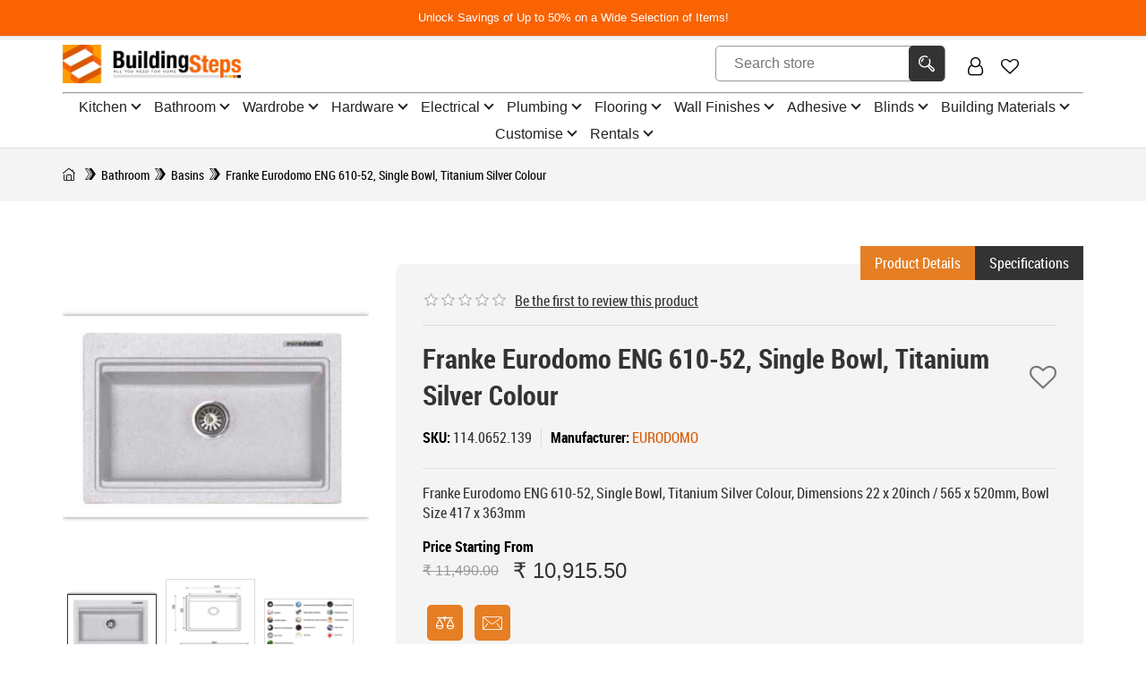

--- FILE ---
content_type: text/html; charset=utf-8
request_url: https://www.buildingsteps.com/franke-eurodomo-eng-610-52-single-bowl-titanium-silver-colour
body_size: 75571
content:
<!DOCTYPE html><html lang="en" dir="ltr" class="html-product-details-page"><head><title>Franke Eurodomo ENG 610-52, Single Bowl, Titanium Silver Colour | BuidingSteps</title><meta charset="UTF-8"><meta name="description" content="Franke Eurodomo ENG 610-52, Single Bowl, Titanium Silver Colour, Dimensions 22 x 20inch / 565 x 520mm, Bowl Size 417 x 363mm"><meta name="keywords" content="interior design materials in Bangalore,Buy interior design materials in Bangalore,Manufacturer interior design materials in Bangalore,home and décor interior design materials in Bangalore"><meta name="generator" content="nopCommerce"><meta name="viewport" content="width=device-width, initial-scale=1"><script async src="https://www.googletagmanager.com/gtag/js?id=G-BTVB9098TE"></script><script>function gtag(){dataLayer.push(arguments)}window.dataLayer=window.dataLayer||[];gtag("js",new Date);gtag("config","G-BTVB9098TE")</script><meta property="og:type" content="product"><meta property="og:title" content="Franke Eurodomo ENG 610-52, Single Bowl, Titanium Silver Colour"><meta property="og:description" content="Franke Eurodomo ENG 610-52, Single Bowl, Titanium Silver Colour, Dimensions 22 x 20inch / 565 x 520mm, Bowl Size 417 x 363mm"><meta property="og:image" content="//www.buildingsteps.com/images/thumbs/000/0006315_franke-eurodomo-eng-610-52-single-bowl-titanium-silver-colour_437.jpeg"><meta property="og:image:url" content="//www.buildingsteps.com/images/thumbs/000/0006315_franke-eurodomo-eng-610-52-single-bowl-titanium-silver-colour_437.jpeg"><meta property="og:url" content="https://www.buildingsteps.com/franke-eurodomo-eng-610-52-single-bowl-titanium-silver-colour"><meta property="og:site_name" content="BuildingSteps"><meta property="twitter:card" content="summary"><meta property="twitter:site" content="BuildingSteps"><meta property="twitter:title" content="Franke Eurodomo ENG 610-52, Single Bowl, Titanium Silver Colour"><meta property="twitter:description" content="Franke Eurodomo ENG 610-52, Single Bowl, Titanium Silver Colour, Dimensions 22 x 20inch / 565 x 520mm, Bowl Size 417 x 363mm"><meta property="twitter:image" content="//www.buildingsteps.com/images/thumbs/000/0006315_franke-eurodomo-eng-610-52-single-bowl-titanium-silver-colour_437.jpeg"><meta property="twitter:url" content="https://www.buildingsteps.com/franke-eurodomo-eng-610-52-single-bowl-titanium-silver-colour"><link rel="canonical" href="https://www.buildingsteps.com/franke-eurodomo-eng-610-52-single-bowl-titanium-silver-colour"><link rel="shortcut icon" href="/icons/icons_0/favicon.ico"><script async src="//www.instagram.com/embed.js"></script><body><input name="__RequestVerificationToken" type="hidden" value="CfDJ8DuP-pF7b7NCmhSEfasd1NZ-T9KhzhVBr5PYCq08MgpvBBpSlYb6xOYHWeMyKqVYx3b8vcJaT3c9z_My-SIWR3RXIXKN_CNccVL0-6GwQRDFTvjzELa-WkBEa39_3-VYmuWbVtMU8WbiUpgwQO0VTq0"><link rel="stylesheet" href="/css/isbqiuqpmknsmhb2cr33dg.styles.css?v=LVWnBRCHhGXEgZKEjQ0eqaHX4fQ"><link rel="stylesheet" href="/Themes/Vulture/Content/css/vaulticon.css?v=_sFQuwxwBu0UZkE9eeKoiP1-a6s"><link rel="stylesheet" href="/Themes/Vulture/Content/css/vulture-icon.css?v=WbxZQpXiQCiUmspuZLMnyRsMtgU"><link rel="stylesheet" href="/Themes/Vulture/Content/css/vulture.css?v=sWUYF7fUP5ePgdDiUp98xmeJg40"><link rel="stylesheet" href="/Themes/Vulture/Content/css/styles.css?v=psy9J6lnoD09nvBgvOBqgvo1IKU"><link rel="stylesheet" href="/Themes/Vulture/Content/css/responsive.css?v=MruAgFH9M0fTA0wR9da6UUksJDo"><link rel="stylesheet" href="/Themes/Vulture/Content/css/Cypher.Vulture-2.css?v=rdJoRwj3E9PIIvQzBVijkLLCDLA"><div class="text-center sticky header" style="background-color:#f96302;color:#fff;text-align:center;padding:6px;font-size:13px"><p>Unlock Savings of Up to 50% on a Wide Selection of Items!</div><div class="ajax-loading-block-window" style="display:none"></div><div id="dialog-notifications-success" title="Notification" style="display:none"></div><div id="dialog-notifications-error" title="Error" style="display:none"></div><div id="dialog-notifications-warning" title="Warning" style="display:none"></div><div id="bar-notification" class="bar-notification-container" data-close="Close"></div><!--[if lte IE 8]><div style="clear:both;height:59px;text-align:center;position:relative"><a href="http://www.microsoft.com/windows/internet-explorer/default.aspx" target="_blank"> <img src="/Themes/Vulture/Content/images/ie_warning.jpg" height="42" width="820" alt="You are using an outdated browser. For a faster, safer browsing experience, upgrade for free today."> </a></div><![endif]--><div class="master-wrapper-page"><div class="topbar"><div class="vult-header-upper section-width"><style>.topmenu-right{width:50%}</style></div></div><div class="vult-mobile-logo"><div class="header-logo"><a href="/"> <img alt="BuildingSteps" src="//www.buildingsteps.com/images/thumbs/001/0014061_0008095_c8dd55c5-24ed-4d00-94d0-a2c6ade19849.jpeg"> </a></div></div><div class="header sticky vult-header-mobile"><div class="section-width"><div class="header-lower"><div class="vult-logo-menu"><div class="Vult-hemberg-menu" style="cursor:pointer" onclick="openNav()"></div><div class="header-logo vult-desktop-logo"><a href="/"> <img alt="BuildingSteps" src="//www.buildingsteps.com/images/thumbs/001/0014061_0008095_c8dd55c5-24ed-4d00-94d0-a2c6ade19849.jpeg"> </a></div></div><div class="header-nav-setting"><div class="header-nav-inner"><div class="header-upper"><div class="header-selectors-wrapper"></div><div class="header-links-wrapper"><div class="vult_search_bar desktop"><div class="search-box store-search-box"><form method="get" id="small-search-box-form" action="/search"><input type="text" class="search-box-text" id="small-searchterms" autocomplete="off" name="q" placeholder="Search store" aria-label="Search store"> <button type="submit" class="button-1 search-box-button primary-btn"> <span class="Vult-search"></span></button></form></div></div><div class="vult_search_bar mobile"><div class="vult_search-mobile"><span class="Vult-search"></span></div><div class="search-box store-search-box header-search vult_search-desktop"><form method="get" id="small-search-box-form" action="/search"><input type="text" class="search-box-text" id="small-searchterms" autocomplete="off" name="q" placeholder="Search store" aria-label="Search store"> <button type="submit" class="button-1 search-box-button primary-btn"> <span class="Vult-search"></span></button></form></div></div><div class="header-links"><div><span class="setting"> <span class="Vult-setting dropdown-toggle"></span><div class="setting-inner dropdown"><div class="my-account"><div><a href="/register?returnUrl=%2Ffranke-eurodomo-eng-610-52-single-bowl-titanium-silver-colour" class="ico-register">Register</a></div><div><a href="/login?returnUrl=%2Ffranke-eurodomo-eng-610-52-single-bowl-titanium-silver-colour" class="ico-login">Log in</a></div></div></div></span></div></div><div><a href="/wishlist" class="ico-wishlist"> <span class="wishlist-label"> <span class="Vult-wishlist"></span></span> <span class="wishlist-qty">(0)</span> </a></div><div class="vult_cart_overlay"></div></div></div></div></div></div><hr><div class="header-menu"><ul class="top-menu notmobile"><li><a href="/kitchen-2"> Kitchen </a> <a href="javascript:void 0" class="sublist-toggle"> <span class="Vult-right-arrow"></span> </a><ul class="sublist first-level"><li><a href="/cabinet-finishes"> Cabinet Finishes </a> <a href="javascript:void 0" class="sublist-toggle"> <span class="Vult-right-arrow"></span> </a><ul class="sublist"><li><a href="/1-mm-decorative-laminates"> 1 mm Decorative Laminates </a><li><a href="/acrylic-laminates"> Acrylic Laminates </a><li><a href="/wood-finish-laminates"> Wood Finish Laminates </a><li><a href="/solid-color-laminates"> Solid Color Laminates </a><li><a href="/glossy-finish-laminates-2"> Glossy Finish Laminates </a><li><a href="/laminate-adhesive"> Laminate Adhesive </a><li><a href="/liner-laminates-2"> Liner Laminates </a><li><a href="/texture-finish-laminates-2"> Texture Finish Laminates </a><li><a href="/lucida-finish-laminates"> Lucida Finish Laminates </a><li><a href="/suede-finish-laminates-2"> Suede Finish Laminates </a></ul><li><a href="/countertops"> Countertops </a> <a href="javascript:void 0" class="sublist-toggle"> <span class="Vult-right-arrow"></span> </a><ul class="sublist"><li><a href="/quartz-countertops"> Quartz </a><li><a href="/black-countertops"> Black Countertops </a><li><a href="/white-countertops"> White Countertops </a><li><a href="/grey-countertops"> Grey Countertops </a></ul><li><a href="/tiles-and-backsplashes"> Tiles And Backsplash </a> <a href="javascript:void 0" class="sublist-toggle"> <span class="Vult-right-arrow"></span> </a><ul class="sublist"><li><a href="/matte-finish-tiles"> Matte Finish Tiles </a><li><a href="/marble-look-tiles"> Marble Look Tiles </a><li><a href="/wood-look-tiles"> Wood Look Tiles </a><li><a href="/wooden-flooring-3"> Wooden Flooring </a></ul><li><a href="/cabinetry"> Cabinetry </a> <a href="javascript:void 0" class="sublist-toggle"> <span class="Vult-right-arrow"></span> </a><ul class="sublist"><li><a href="/handles-and-knobs-2"> Handles And Knobs </a><li><a href="/water-proof-and-water-resistant-ply"> Waterproof And Water-resistant Ply </a><li><a href="/neem-ply-2"> Neem Ply </a><li><a href="/acrylic-boards"> Acrylic Boards </a><li><a href="/6-mm-water-proof-ply"> 6 mm Waterproof Ply </a><li><a href="/12-mm-water-proof-ply"> 12 mm Waterproof Ply </a><li><a href="/16-mm-water-proof-ply"> 16 mm Waterproof Ply </a><li><a href="/18-mm-water-proof-ply"> 18 mm Waterproof Ply </a><li><a href="/hinges-3"> Hinges </a></ul><li><a href="/sinks-and-faucets"> Sinks And Faucets </a> <a href="javascript:void 0" class="sublist-toggle"> <span class="Vult-right-arrow"></span> </a><ul class="sublist"><li><a href="/stainless-steel-sinks"> Stainless Steel Sinks </a><li><a href="/quartz-sinks"> Quartz Sinks </a><li><a href="/pull-out-taps"> Pull-out Taps </a><li><a href="/sink-taps"> Sink Taps </a><li><a href="/sink-accessories"> Sink Accessories </a><li><a href="/food-waste-disposer"> Food waste disposer </a></ul><li><a href="/cabinet-veneers"> Cabinet Veneers </a> <a href="javascript:void 0" class="sublist-toggle"> <span class="Vult-right-arrow"></span> </a><ul class="sublist"><li><a href="/wood-veneers-5"> Wood Veneers </a><li><a href="/metallic-veneers"> Metallic Veneers </a><li><a href="/vintage-grey-veneers"> Vintage Grey Veneers </a><li><a href="/35-mm-veneers"> 3.5 MM Veneers </a><li><a href="/4-mm-veneers"> 4 MM Veneers </a></ul><li><a href="/kitchen-waterproofing"> Waterproofing </a></ul><li><a href="/baths"> Bathroom </a> <a href="javascript:void 0" class="sublist-toggle"> <span class="Vult-right-arrow"></span> </a><ul class="sublist first-level"><li><a href="/basins"> Basins </a><li><a href="/faucets"> Faucets </a><li><a href="/water-closets"> Water Closets </a><li><a href="/shower"> Shower </a><li><a href="/bathtubs"> Bathtubs </a><li><a href="/drainers-accessories"> Drainers &amp; Accessories </a> <a href="javascript:void 0" class="sublist-toggle"> <span class="Vult-right-arrow"></span> </a><ul class="sublist"><li><a href="/shower-channel-drainer"> Shower Channel drainer </a><li><a href="/tile-insert-shower-channel-drainer"> Tile insert Shower Channel drainer </a><li><a href="/floor-channel-drainer"> Floor Channel drainer </a><li><a href="/tile-insert-floor-channel-drainer"> Tile insert Floor channel drainer </a><li><a href="/tile-insert-floor-drainers"> Tile insert Floor drainers </a><li><a href="/marble-insert-floor-drainers"> Marble insert Floor drainers </a><li><a href="/anti-cockroach-trap"> Anti cockroach trap </a></ul><li><a href="/floor-tiles"> Floor Tiles </a> <a href="javascript:void 0" class="sublist-toggle"> <span class="Vult-right-arrow"></span> </a><ul class="sublist"><li><a href="/wood-laminate"> Wood &amp; Laminate </a><li><a href="/matte-finish"> Matte Finish </a><li><a href="/natural-rustic"> Natural Rustic </a><li><a href="/wooden-flooring-5"> Wooden Flooring </a></ul><li><a href="/wall-tiles-2"> Wall Tiles </a> <a href="javascript:void 0" class="sublist-toggle"> <span class="Vult-right-arrow"></span> </a><ul class="sublist"><li><a href="/decorative-wall-panels"> Decorative Wall Panels </a><li><a href="/geometric-abstracts"> Geometric Abstracts </a><li><a href="/3d-wall-panel"> 3D Wall Panels </a><li><a href="/wooden-look"> Wooden Look </a><li><a href="/hexagonal-wall-panels"> Hexagonal Wall Panels </a><li><a href="/marble-look"> Marble Look </a></ul><li><a href="/designer-tiles"> Designer Tiles </a> <a href="javascript:void 0" class="sublist-toggle"> <span class="Vult-right-arrow"></span> </a><ul class="sublist"><li><a href="/3d-tiles-2"> 3D Tiles </a><li><a href="/wood-laminate-2"> Wood &amp; Laminate </a></ul><li><a href="/countertops-2"> Countertops </a> <a href="javascript:void 0" class="sublist-toggle"> <span class="Vult-right-arrow"></span> </a><ul class="sublist"><li><a href="/quartz-3"> Quartz </a><li><a href="/black-countertops-2"> Black Countertops </a><li><a href="/white-countertops-2"> White Countertops </a><li><a href="/grey-countertops-2"> Grey Countertops </a></ul><li><a href="/cabinetry-3"> Cabinetry </a> <a href="javascript:void 0" class="sublist-toggle"> <span class="Vult-right-arrow"></span> </a><ul class="sublist"><li><a href="/waterproof-plywood"> Waterproof Plywood </a><li><a href="/6-mm-waterproof-ply"> 6 mm Waterproof Ply </a><li><a href="/12-mm-waterproof-ply"> 12 mm Waterproof Ply </a><li><a href="/wpc-board"> WPC Board </a><li><a href="/16-mm-waterproof-ply"> 16 mm Waterproof Ply </a><li><a href="/18-mm-waterproof-ply"> 18 mm Waterproof Ply </a><li><a href="/handles-and-knobs-3"> Handles And Knobs </a><li><a href="/acrylic-boards-2"> Acrylic Boards </a><li><a href="/hinges-4"> Hinges </a><li><a href="/neem-ply-3"> Neem Ply </a></ul><li><a href="/cabinet-veneers-2"> Cabinet Veneers </a> <a href="javascript:void 0" class="sublist-toggle"> <span class="Vult-right-arrow"></span> </a><ul class="sublist"><li><a href="/wood-veneers-6"> Wood Veneers </a><li><a href="/metallic-veneers-2"> Metallic Veneers </a><li><a href="/vintage-grey-veneers-2"> Vintage Grey Veneers </a><li><a href="/35-mm-veneers-2"> 3.5 mm Veneers </a><li><a href="/4-mm-veneers-3"> 4 mm Veneers </a></ul><li><a href="/waterproofing-3"> Waterproofing </a></ul><li><a href="/wardrobe-7"> Wardrobe </a> <a href="javascript:void 0" class="sublist-toggle"> <span class="Vult-right-arrow"></span> </a><ul class="sublist first-level"><li><a href="/wardrobe-finishes"> Wardrobe Laminates </a> <a href="javascript:void 0" class="sublist-toggle"> <span class="Vult-right-arrow"></span> </a><ul class="sublist"><li><a href="/1-mm-laminates"> 1 mm Laminates </a><li><a href="/solid-colour-laminates"> Solid Colour Laminates </a><li><a href="/fluted-panel"> Fluted Panel </a><li><a href="/wardrobe-acrylic-laminates"> Acrylic Laminates </a><li><a href="/wardrobe-texture-finish-laminates"> Texture Finish Laminates </a><li><a href="/wardrobe-engraved-acrylic-panels"> Wood Finish Laminates </a><li><a href="/wardrobe-lucida-finish-laminates"> Lucida Finish Laminates </a><li><a href="/wardrobe-suede-finish-laminates"> Suede Finish Laminates </a><li><a href="/engraved-acrylic-panels"> Engraved Acrylic Panels </a><li><a href="/wardrobe-laminate-adhesive"> Laminate Adhesive </a></ul><li><a href="/wardrobe-cabinetry"> Wardrobe Cabinetry </a> <a href="javascript:void 0" class="sublist-toggle"> <span class="Vult-right-arrow"></span> </a><ul class="sublist"><li><a href="/blockboard"> Blockboard </a><li><a href="/wardrobe-plywood"> Plywood </a><li><a href="/wardrobe-water-proof-and-water-resistant-ply"> Water Proof and Water Resistant Ply </a><li><a href="/neem-ply"> Neem Ply </a><li><a href="/acrylic-board"> Acrylic Board </a><li><a href="/wardrobe-12-mm-water-proof-ply"> 12 mm Waterproof Ply </a><li><a href="/wardrobe-16-mm-water-proof-ply"> 16 mm Waterproof Ply </a><li><a href="/wardrobe-18-mm-water-proof-ply"> 18 mm Waterproof Ply </a><li><a href="/wardrobe-6-mm-water-proof-ply"> 6 mm Waterproof Ply </a><li><a href="/mdf-4"> MDF </a></ul><li><a href="/wardrobe-veneers"> Wardrobe Veneers </a> <a href="javascript:void 0" class="sublist-toggle"> <span class="Vult-right-arrow"></span> </a><ul class="sublist"><li><a href="/wardrobe-wood-veneers"> Wood Veneers </a><li><a href="/wardrobe-metallic-veneers"> Metallic Veneers </a><li><a href="/wardrobe-vintage-grey-veneers"> Vintage Grey Veneers </a><li><a href="/wardrobe-35-mm-veneers"> 3.5 MM Veneers </a><li><a href="/wardrobe-4-mm-veneers"> 4 MM Veneers </a></ul><li><a href="/wardrobe-hardware"> Wardrobe Hardware </a> <a href="javascript:void 0" class="sublist-toggle"> <span class="Vult-right-arrow"></span> </a><ul class="sublist"><li><a href="/wardrobe-sliding"> Wardrobe Sliding Door Systems </a><li><a href="/wardrobe-sensor"> Wardrobe Sensor </a><li><a href="/handles-and-knobs"> Handles And Knobs </a><li><a href="/wardrobe-hinges"> Hinges </a><li><a href="/safe-and-lockers"> Safe And Lockers </a><li><a href="/hanger-rod"> Hanger Rod </a><li><a href="/shoe-racks"> Shoe Racks </a><li><a href="/fasteners"> Fasteners </a><li><a href="/leather-storage"> Leather Storage </a></ul></ul><li><a href="/hardware-6"> Hardware </a> <a href="javascript:void 0" class="sublist-toggle"> <span class="Vult-right-arrow"></span> </a><ul class="sublist first-level"><li><a href="/wardrobe-hardware-2"> Wardrobe Hardware </a><li><a href="/bathroom-hardware"> Bathroom Hardware </a><li><a href="/kitchen-hardware-4"> Kitchen Hardware </a></ul><li><a href="/electrical"> Electrical </a> <a href="javascript:void 0" class="sublist-toggle"> <span class="Vult-right-arrow"></span> </a><ul class="sublist first-level"><li><a href="/lights"> Lighting </a> <a href="javascript:void 0" class="sublist-toggle"> <span class="Vult-right-arrow"></span> </a><ul class="sublist"><li><a href="/ceiling-lights"> Ceiling Light </a><li><a href="/downlighter"> Downlighter </a><li><a href="/glamtube"> Glamtube </a><li><a href="/led-batten"> Led Batten </a><li><a href="/led-bulb"> Led lights </a><li><a href="/flood-light"> Flood Light </a><li><a href="/recess-panel"> Recess Panel </a><li><a href="/smart-lighting"> Smart Lighting </a><li><a href="/spotlight"> Spotlight </a><li><a href="/surface-panel"> Surface Panel </a><li><a href="/lighting-accessories"> Lighting Accessories </a></ul><li><a href="/decorative-light"> Decorative Lighting </a> <a href="javascript:void 0" class="sublist-toggle"> <span class="Vult-right-arrow"></span> </a><ul class="sublist"><li><a href="/chandelier"> Chandelier </a><li><a href="/decorative-hanging-light"> Hanging Light </a><li><a href="/pendant-light-2"> Pendant Light </a><li><a href="/wall-light"> Wall Light </a></ul><li><a href="/outdoor-lighting"> Outdoor Lighting </a> <a href="javascript:void 0" class="sublist-toggle"> <span class="Vult-right-arrow"></span> </a><ul class="sublist"><li><a href="/outdoor-wall-light"> Wall Lights </a><li><a href="/garden-or-foot-lights"> Garden/Foot Lights </a><li><a href="/solar-lights"> Solar Lights </a><li><a href="/outdoor-flood-lights"> Flood Lights </a><li><a href="/motion-sense-lights"> Motion Sense Lights </a></ul><li><a href="/lighting-systems"> Lighting Systems </a> <a href="javascript:void 0" class="sublist-toggle"> <span class="Vult-right-arrow"></span> </a><ul class="sublist"><li><a href="/rope-lighting-system"> Rope Lighting System </a><li><a href="/magnetic-track-system"> Magnetic Track System </a><li><a href="/linear-lighting-system"> Linear Lighting System </a></ul><li><a href="/wires-5"> Wire </a> <a href="javascript:void 0" class="sublist-toggle"> <span class="Vult-right-arrow"></span> </a><ul class="sublist"><li><a href="/low-tension-cables"> Low Tension Cables </a><li><a href="/submersible-cables"> Submersible Cables </a><li><a href="/cctv-cables"> CCTV Cables </a><li><a href="/coaxial-cables"> Coaxial Cables </a><li><a href="/speaker-wires"> Speaker Wires </a></ul><li><a href="/fan"> Fans </a> <a href="javascript:void 0" class="sublist-toggle"> <span class="Vult-right-arrow"></span> </a><ul class="sublist"><li><a href="/ceiling-fans"> Ceiling Fans </a><li><a href="/exhaust-fans"> Exhaust Fans </a><li><a href="/pedestal-fans"> Pedestal Fans </a><li><a href="/wall-fans"> Wall Fans </a><li><a href="/table-fans"> Table Fans </a></ul><li><a href="/electrical-switches"> Switches </a> <a href="javascript:void 0" class="sublist-toggle"> <span class="Vult-right-arrow"></span> </a><ul class="sublist"><li><a href="/switch"> Switch </a><li><a href="/plates"> Modular Plates </a><li><a href="/socket"> Socket </a><li><a href="/dimmer"> Dimmer </a><li><a href="/fan-regulator"> Fan Regulator </a><li><a href="/mcb-switches"> MCB </a><li><a href="/rccb"> RCCB </a><li><a href="/motor-starter"> Motor Starter </a><li><a href="/isolator-sw"> Isolator SW </a></ul><li><a href="/security-system"> Security System </a> <a href="javascript:void 0" class="sublist-toggle"> <span class="Vult-right-arrow"></span> </a><ul class="sublist"><li><a href="/dvr-and-nvr"> DVR &amp; NVR </a><li><a href="/cctv-cameras"> CCTV Cameras </a></ul></ul><li><a href="/plumbing"> Plumbing </a> <a href="javascript:void 0" class="sublist-toggle"> <span class="Vult-right-arrow"></span> </a><ul class="sublist first-level"><li><a href="/pipe-fittings"> Pipe &amp; Fittings </a><li><a href="/plumbing-accessories-3"> Plumbing Accessories </a><li><a href="/valves-2"> Valves </a></ul><li><a href="/flooring-2"> Flooring </a> <a href="javascript:void 0" class="sublist-toggle"> <span class="Vult-right-arrow"></span> </a><ul class="sublist first-level"><li><a href="/flooring-plastic-protection-sheet"> Plastic Protection Sheet </a><li><a href="/shop-by-application"> Shop By Application </a> <a href="javascript:void 0" class="sublist-toggle"> <span class="Vult-right-arrow"></span> </a><ul class="sublist"><li><a href="/floor-tiles-2"> Floor Tiles </a><li><a href="/bedroom-tiles"> Bedroom Tiles </a><li><a href="/living-room-tiles"> Living Room Tiles </a><li><a href="/bathroom-tiles"> Bathroom Tiles </a><li><a href="/kitchen-tiles"> Kitchen Tiles </a><li><a href="/parking-tiles"> Parking Tiles </a></ul><li><a href="/shop-by-look-2"> Shop By Look </a> <a href="javascript:void 0" class="sublist-toggle"> <span class="Vult-right-arrow"></span> </a><ul class="sublist"><li><a href="/marble-look-2"> Marble Look </a><li><a href="/wooden-look-2"> Wooden Look </a><li><a href="/natural-rustic-2"> Natural Rustic </a><li><a href="/solid-colour"> Solid Colour </a></ul><li><a href="/shop-by-size"> Shop By Size </a> <a href="javascript:void 0" class="sublist-toggle"> <span class="Vult-right-arrow"></span> </a><ul class="sublist"><li><a href="/1ft-x-1ft-300-x-300-mm"> 1ft x 1ft </a><li><a href="/4ft-x-06ft-1200-x-200-mm"> 4ft x 0.6ft </a><li><a href="/8-ft-x-4-ft-2"> 8 ft X 4 ft </a></ul><li><a href="/shop-by-finish-2"> Shop By Finish </a> <a href="javascript:void 0" class="sublist-toggle"> <span class="Vult-right-arrow"></span> </a><ul class="sublist"><li><a href="/glossy-finish-tiles"> Glossy Finish Tiles </a><li><a href="/matte-finish-tiles-2"> Matte Finish Tiles </a><li><a href="/carving-finish-tiles"> Carving Finish Tiles </a><li><a href="/metallic-finish-tiles"> Metallic Finish Tiles </a></ul><li><a href="/shop-by-material"> Shop By Material </a> <a href="javascript:void 0" class="sublist-toggle"> <span class="Vult-right-arrow"></span> </a><ul class="sublist"><li><a href="/laminate-flooring"> Laminates </a><li><a href="/wooden-tiles"> Wooden Tiles </a><li><a href="/hardwood"> Hardwood </a><li><a href="/stag-oxide"> Stag Oxide </a></ul><li><a href="/waterproofing-5"> Waterproofing </a></ul><li><a href="/wall-finishes-2"> Wall Finishes </a> <a href="javascript:void 0" class="sublist-toggle"> <span class="Vult-right-arrow"></span> </a><ul class="sublist first-level"><li><a href="/paints"> Paints </a><li><a href="/putty"> Putty </a><li><a href="/plywood-6"> Plywood </a> <a href="javascript:void 0" class="sublist-toggle"> <span class="Vult-right-arrow"></span> </a><ul class="sublist"><li><a href="/plywood-5"> Commercial Plywood </a></ul><li><a href="/shop-by-plywood-thickness"> Shop By Plywood Thickness </a> <a href="javascript:void 0" class="sublist-toggle"> <span class="Vult-right-arrow"></span> </a><ul class="sublist"><li><a href="/4-mm-plywood"> 4 mm Plywood </a><li><a href="/6-mm-plywood"> 6 mm Plywood </a><li><a href="/8-mm-plywood"> 8 mm Plywood </a><li><a href="/9-mm-plywood"> 9 mm Plywood </a><li><a href="/12-mm-plywood"> 12 mm Plywood </a><li><a href="/15-mm-plywood"> 15 mm Plywood </a><li><a href="/16-mm-plywood-2"> 16 mm Plywood </a><li><a href="/18-mm-plywood"> 18 mm Plywood </a><li><a href="/19-mm-plywood"> 19 mm Plywood </a><li><a href="/25-mm-plywood"> 25 mm Plywood </a><li><a href="/30-mm-plywood"> 30 mm Plywood </a></ul><li><a href="/laminates-5"> Laminates </a> <a href="javascript:void 0" class="sublist-toggle"> <span class="Vult-right-arrow"></span> </a><ul class="sublist"><li><a href="/liner-laminates-4"> Liner Laminates </a><li><a href="/decorative-laminates-3"> Decorative Laminates </a></ul><li><a href="/shop-by-laminate-finish"> Shop by Laminate Finish </a> <a href="javascript:void 0" class="sublist-toggle"> <span class="Vult-right-arrow"></span> </a><ul class="sublist"><li><a href="/suede-finish-laminates-3"> Suede Finish Laminates </a><li><a href="/texture-finish-laminates-3"> Texture Finish Laminates </a><li><a href="/glossy-finish-laminates-3"> Glossy Finish Laminates </a><li><a href="/lucida-finish-laminates-2"> Lucida Finish Laminates </a></ul><li><a href="/shop-by-laminate-thickness"> Shop by Laminate Thickness </a> <a href="javascript:void 0" class="sublist-toggle"> <span class="Vult-right-arrow"></span> </a><ul class="sublist"><li><a href="/1-mm-decorative-laminates-3"> 1 mm Decorative Laminates </a><li><a href="/08-mm-decorative-laminates-2"> 0.8 mm Decorative Laminates </a></ul><li><a href="/wallpaper"> Wallpapers </a><li><a href="/waterproofing-4"> Waterproofing </a></ul><li><a href="/adhesive"> Adhesive </a> <a href="javascript:void 0" class="sublist-toggle"> <span class="Vult-right-arrow"></span> </a><ul class="sublist first-level"><li><a href="/synthetic-resin-adhesive"> Synthetic Resin Adhesive </a><li><a href="/edge-banding-adhesive"> Edge banding Adhesive </a><li><a href="/pvc-acrylic-laminate-adhesive"> PVC &amp; Acrylic Laminate Adhesive </a><li><a href="/synthetic-rubber-adhesive"> Synthetic Rubber Adhesive </a><li><a href="/heatproof-adhesive"> Heatproof Adhesive </a><li><a href="/anti-bubble-waterproof-adhesive"> Anti-Bubble Waterproof Adhesive </a><li><a href="/wood-preservative-adhesive"> Wood Preservative Adhesive </a><li><a href="/pu-adhesive"> PU Adhesive </a><li><a href="/sealant"> Sealant </a><li><a href="/instant-glue"> Instant Glue </a><li><a href="/tiles-adhesive"> Tiles Adhesive </a></ul><li><a href="/blinds-2"> Blinds </a> <a href="javascript:void 0" class="sublist-toggle"> <span class="Vult-right-arrow"></span> </a><ul class="sublist first-level"><li><a href="/interior-blinds"> Interior Blinds </a><li><a href="/exterior-blinds"> Exterior Blinds </a><li><a href="/motorization"> Motorization </a></ul><li><a href="/building-materials"> Building Materials </a> <a href="javascript:void 0" class="sublist-toggle"> <span class="Vult-right-arrow"></span> </a><ul class="sublist first-level"><li><a href="/plywoodboards"> Plywood/Boards </a><li><a href="/paint"> Paint </a><li><a href="/tiles-3"> Tiles </a><li><a href="/steel-2"> Steel </a><li><a href="/masonry"> Masonry </a><li><a href="/stone-2"> Stone </a><li><a href="/putty-2"> Putty </a><li><a href="/wires-2"> Wires </a><li><a href="/safety-equipment"> Safety Equipment </a><li><a href="/building-accessories"> Building Accessories </a></ul><li><a href="/customize"> Customise </a> <a href="javascript:void 0" class="sublist-toggle"> <span class="Vult-right-arrow"></span> </a><ul class="sublist first-level"><li><a href="/customer-request"> Custom Wardrobe </a><li><a href="/custom-aluminum-windows"> Custom Aluminum Windows </a><li><a href="/custom-window-treatments"> Custom Window Treatments </a><li><a href="/granite-custom-counter"> Custom counter </a></ul><li><a href="/services"> Rentals </a> <a href="javascript:void 0" class="sublist-toggle"> <span class="Vult-right-arrow"></span> </a><ul class="sublist first-level"><li><a href="/tool-rental"> Tool Rental </a></ul></ul><div id="mySidenav"><a href="javascript:void 0" class="closebtn" onclick="closeNav()"> <span class="Vult-cancel-menu"></span> </a><div id="menu"><ul class="vult-mobile-menu"><li><a href="/kitchen-2"> Kitchen </a> <a href="javascript:void 0" class="sublist-toggle"> <span class="Vult-right-arrow"></span> </a><ul class="sublist first-level"><li><a href="/cabinet-finishes"> Cabinet Finishes </a> <a href="javascript:void 0" class="sublist-toggle"> <span class="Vult-right-arrow"></span> </a><ul class="sublist"><li><a href="/1-mm-decorative-laminates"> 1 mm Decorative Laminates </a><li><a href="/acrylic-laminates"> Acrylic Laminates </a><li><a href="/wood-finish-laminates"> Wood Finish Laminates </a><li><a href="/solid-color-laminates"> Solid Color Laminates </a><li><a href="/glossy-finish-laminates-2"> Glossy Finish Laminates </a><li><a href="/laminate-adhesive"> Laminate Adhesive </a><li><a href="/liner-laminates-2"> Liner Laminates </a><li><a href="/texture-finish-laminates-2"> Texture Finish Laminates </a><li><a href="/lucida-finish-laminates"> Lucida Finish Laminates </a><li><a href="/suede-finish-laminates-2"> Suede Finish Laminates </a></ul><li><a href="/countertops"> Countertops </a> <a href="javascript:void 0" class="sublist-toggle"> <span class="Vult-right-arrow"></span> </a><ul class="sublist"><li><a href="/quartz-countertops"> Quartz </a><li><a href="/black-countertops"> Black Countertops </a><li><a href="/white-countertops"> White Countertops </a><li><a href="/grey-countertops"> Grey Countertops </a></ul><li><a href="/tiles-and-backsplashes"> Tiles And Backsplash </a> <a href="javascript:void 0" class="sublist-toggle"> <span class="Vult-right-arrow"></span> </a><ul class="sublist"><li><a href="/matte-finish-tiles"> Matte Finish Tiles </a><li><a href="/marble-look-tiles"> Marble Look Tiles </a><li><a href="/wood-look-tiles"> Wood Look Tiles </a><li><a href="/wooden-flooring-3"> Wooden Flooring </a></ul><li><a href="/cabinetry"> Cabinetry </a> <a href="javascript:void 0" class="sublist-toggle"> <span class="Vult-right-arrow"></span> </a><ul class="sublist"><li><a href="/handles-and-knobs-2"> Handles And Knobs </a><li><a href="/water-proof-and-water-resistant-ply"> Waterproof And Water-resistant Ply </a><li><a href="/neem-ply-2"> Neem Ply </a><li><a href="/acrylic-boards"> Acrylic Boards </a><li><a href="/6-mm-water-proof-ply"> 6 mm Waterproof Ply </a><li><a href="/12-mm-water-proof-ply"> 12 mm Waterproof Ply </a><li><a href="/16-mm-water-proof-ply"> 16 mm Waterproof Ply </a><li><a href="/18-mm-water-proof-ply"> 18 mm Waterproof Ply </a><li><a href="/hinges-3"> Hinges </a></ul><li><a href="/sinks-and-faucets"> Sinks And Faucets </a> <a href="javascript:void 0" class="sublist-toggle"> <span class="Vult-right-arrow"></span> </a><ul class="sublist"><li><a href="/stainless-steel-sinks"> Stainless Steel Sinks </a><li><a href="/quartz-sinks"> Quartz Sinks </a><li><a href="/pull-out-taps"> Pull-out Taps </a><li><a href="/sink-taps"> Sink Taps </a><li><a href="/sink-accessories"> Sink Accessories </a><li><a href="/food-waste-disposer"> Food waste disposer </a></ul><li><a href="/cabinet-veneers"> Cabinet Veneers </a> <a href="javascript:void 0" class="sublist-toggle"> <span class="Vult-right-arrow"></span> </a><ul class="sublist"><li><a href="/wood-veneers-5"> Wood Veneers </a><li><a href="/metallic-veneers"> Metallic Veneers </a><li><a href="/vintage-grey-veneers"> Vintage Grey Veneers </a><li><a href="/35-mm-veneers"> 3.5 MM Veneers </a><li><a href="/4-mm-veneers"> 4 MM Veneers </a></ul><li><a href="/kitchen-waterproofing"> Waterproofing </a></ul><li><a href="/baths"> Bathroom </a> <a href="javascript:void 0" class="sublist-toggle"> <span class="Vult-right-arrow"></span> </a><ul class="sublist first-level"><li><a href="/basins"> Basins </a><li><a href="/faucets"> Faucets </a><li><a href="/water-closets"> Water Closets </a><li><a href="/shower"> Shower </a><li><a href="/bathtubs"> Bathtubs </a><li><a href="/drainers-accessories"> Drainers &amp; Accessories </a> <a href="javascript:void 0" class="sublist-toggle"> <span class="Vult-right-arrow"></span> </a><ul class="sublist"><li><a href="/shower-channel-drainer"> Shower Channel drainer </a><li><a href="/tile-insert-shower-channel-drainer"> Tile insert Shower Channel drainer </a><li><a href="/floor-channel-drainer"> Floor Channel drainer </a><li><a href="/tile-insert-floor-channel-drainer"> Tile insert Floor channel drainer </a><li><a href="/tile-insert-floor-drainers"> Tile insert Floor drainers </a><li><a href="/marble-insert-floor-drainers"> Marble insert Floor drainers </a><li><a href="/anti-cockroach-trap"> Anti cockroach trap </a></ul><li><a href="/floor-tiles"> Floor Tiles </a> <a href="javascript:void 0" class="sublist-toggle"> <span class="Vult-right-arrow"></span> </a><ul class="sublist"><li><a href="/wood-laminate"> Wood &amp; Laminate </a><li><a href="/matte-finish"> Matte Finish </a><li><a href="/natural-rustic"> Natural Rustic </a><li><a href="/wooden-flooring-5"> Wooden Flooring </a></ul><li><a href="/wall-tiles-2"> Wall Tiles </a> <a href="javascript:void 0" class="sublist-toggle"> <span class="Vult-right-arrow"></span> </a><ul class="sublist"><li><a href="/decorative-wall-panels"> Decorative Wall Panels </a><li><a href="/geometric-abstracts"> Geometric Abstracts </a><li><a href="/3d-wall-panel"> 3D Wall Panels </a><li><a href="/wooden-look"> Wooden Look </a><li><a href="/hexagonal-wall-panels"> Hexagonal Wall Panels </a><li><a href="/marble-look"> Marble Look </a></ul><li><a href="/designer-tiles"> Designer Tiles </a> <a href="javascript:void 0" class="sublist-toggle"> <span class="Vult-right-arrow"></span> </a><ul class="sublist"><li><a href="/3d-tiles-2"> 3D Tiles </a><li><a href="/wood-laminate-2"> Wood &amp; Laminate </a></ul><li><a href="/countertops-2"> Countertops </a> <a href="javascript:void 0" class="sublist-toggle"> <span class="Vult-right-arrow"></span> </a><ul class="sublist"><li><a href="/quartz-3"> Quartz </a><li><a href="/black-countertops-2"> Black Countertops </a><li><a href="/white-countertops-2"> White Countertops </a><li><a href="/grey-countertops-2"> Grey Countertops </a></ul><li><a href="/cabinetry-3"> Cabinetry </a> <a href="javascript:void 0" class="sublist-toggle"> <span class="Vult-right-arrow"></span> </a><ul class="sublist"><li><a href="/waterproof-plywood"> Waterproof Plywood </a><li><a href="/6-mm-waterproof-ply"> 6 mm Waterproof Ply </a><li><a href="/12-mm-waterproof-ply"> 12 mm Waterproof Ply </a><li><a href="/wpc-board"> WPC Board </a><li><a href="/16-mm-waterproof-ply"> 16 mm Waterproof Ply </a><li><a href="/18-mm-waterproof-ply"> 18 mm Waterproof Ply </a><li><a href="/handles-and-knobs-3"> Handles And Knobs </a><li><a href="/acrylic-boards-2"> Acrylic Boards </a><li><a href="/hinges-4"> Hinges </a><li><a href="/neem-ply-3"> Neem Ply </a></ul><li><a href="/cabinet-veneers-2"> Cabinet Veneers </a> <a href="javascript:void 0" class="sublist-toggle"> <span class="Vult-right-arrow"></span> </a><ul class="sublist"><li><a href="/wood-veneers-6"> Wood Veneers </a><li><a href="/metallic-veneers-2"> Metallic Veneers </a><li><a href="/vintage-grey-veneers-2"> Vintage Grey Veneers </a><li><a href="/35-mm-veneers-2"> 3.5 mm Veneers </a><li><a href="/4-mm-veneers-3"> 4 mm Veneers </a></ul><li><a href="/waterproofing-3"> Waterproofing </a></ul><li><a href="/wardrobe-7"> Wardrobe </a> <a href="javascript:void 0" class="sublist-toggle"> <span class="Vult-right-arrow"></span> </a><ul class="sublist first-level"><li><a href="/wardrobe-finishes"> Wardrobe Laminates </a> <a href="javascript:void 0" class="sublist-toggle"> <span class="Vult-right-arrow"></span> </a><ul class="sublist"><li><a href="/1-mm-laminates"> 1 mm Laminates </a><li><a href="/solid-colour-laminates"> Solid Colour Laminates </a><li><a href="/fluted-panel"> Fluted Panel </a><li><a href="/wardrobe-acrylic-laminates"> Acrylic Laminates </a><li><a href="/wardrobe-texture-finish-laminates"> Texture Finish Laminates </a><li><a href="/wardrobe-engraved-acrylic-panels"> Wood Finish Laminates </a><li><a href="/wardrobe-lucida-finish-laminates"> Lucida Finish Laminates </a><li><a href="/wardrobe-suede-finish-laminates"> Suede Finish Laminates </a><li><a href="/engraved-acrylic-panels"> Engraved Acrylic Panels </a><li><a href="/wardrobe-laminate-adhesive"> Laminate Adhesive </a></ul><li><a href="/wardrobe-cabinetry"> Wardrobe Cabinetry </a> <a href="javascript:void 0" class="sublist-toggle"> <span class="Vult-right-arrow"></span> </a><ul class="sublist"><li><a href="/blockboard"> Blockboard </a><li><a href="/wardrobe-plywood"> Plywood </a><li><a href="/wardrobe-water-proof-and-water-resistant-ply"> Water Proof and Water Resistant Ply </a><li><a href="/neem-ply"> Neem Ply </a><li><a href="/acrylic-board"> Acrylic Board </a><li><a href="/wardrobe-12-mm-water-proof-ply"> 12 mm Waterproof Ply </a><li><a href="/wardrobe-16-mm-water-proof-ply"> 16 mm Waterproof Ply </a><li><a href="/wardrobe-18-mm-water-proof-ply"> 18 mm Waterproof Ply </a><li><a href="/wardrobe-6-mm-water-proof-ply"> 6 mm Waterproof Ply </a><li><a href="/mdf-4"> MDF </a></ul><li><a href="/wardrobe-veneers"> Wardrobe Veneers </a> <a href="javascript:void 0" class="sublist-toggle"> <span class="Vult-right-arrow"></span> </a><ul class="sublist"><li><a href="/wardrobe-wood-veneers"> Wood Veneers </a><li><a href="/wardrobe-metallic-veneers"> Metallic Veneers </a><li><a href="/wardrobe-vintage-grey-veneers"> Vintage Grey Veneers </a><li><a href="/wardrobe-35-mm-veneers"> 3.5 MM Veneers </a><li><a href="/wardrobe-4-mm-veneers"> 4 MM Veneers </a></ul><li><a href="/wardrobe-hardware"> Wardrobe Hardware </a> <a href="javascript:void 0" class="sublist-toggle"> <span class="Vult-right-arrow"></span> </a><ul class="sublist"><li><a href="/wardrobe-sliding"> Wardrobe Sliding Door Systems </a><li><a href="/wardrobe-sensor"> Wardrobe Sensor </a><li><a href="/handles-and-knobs"> Handles And Knobs </a><li><a href="/wardrobe-hinges"> Hinges </a><li><a href="/safe-and-lockers"> Safe And Lockers </a><li><a href="/hanger-rod"> Hanger Rod </a><li><a href="/shoe-racks"> Shoe Racks </a><li><a href="/fasteners"> Fasteners </a><li><a href="/leather-storage"> Leather Storage </a></ul></ul><li><a href="/hardware-6"> Hardware </a> <a href="javascript:void 0" class="sublist-toggle"> <span class="Vult-right-arrow"></span> </a><ul class="sublist first-level"><li><a href="/wardrobe-hardware-2"> Wardrobe Hardware </a><li><a href="/bathroom-hardware"> Bathroom Hardware </a><li><a href="/kitchen-hardware-4"> Kitchen Hardware </a></ul><li><a href="/electrical"> Electrical </a> <a href="javascript:void 0" class="sublist-toggle"> <span class="Vult-right-arrow"></span> </a><ul class="sublist first-level"><li><a href="/lights"> Lighting </a> <a href="javascript:void 0" class="sublist-toggle"> <span class="Vult-right-arrow"></span> </a><ul class="sublist"><li><a href="/ceiling-lights"> Ceiling Light </a><li><a href="/downlighter"> Downlighter </a><li><a href="/glamtube"> Glamtube </a><li><a href="/led-batten"> Led Batten </a><li><a href="/led-bulb"> Led lights </a><li><a href="/flood-light"> Flood Light </a><li><a href="/recess-panel"> Recess Panel </a><li><a href="/smart-lighting"> Smart Lighting </a><li><a href="/spotlight"> Spotlight </a><li><a href="/surface-panel"> Surface Panel </a><li><a href="/lighting-accessories"> Lighting Accessories </a></ul><li><a href="/decorative-light"> Decorative Lighting </a> <a href="javascript:void 0" class="sublist-toggle"> <span class="Vult-right-arrow"></span> </a><ul class="sublist"><li><a href="/chandelier"> Chandelier </a><li><a href="/decorative-hanging-light"> Hanging Light </a><li><a href="/pendant-light-2"> Pendant Light </a><li><a href="/wall-light"> Wall Light </a></ul><li><a href="/outdoor-lighting"> Outdoor Lighting </a> <a href="javascript:void 0" class="sublist-toggle"> <span class="Vult-right-arrow"></span> </a><ul class="sublist"><li><a href="/outdoor-wall-light"> Wall Lights </a><li><a href="/garden-or-foot-lights"> Garden/Foot Lights </a><li><a href="/solar-lights"> Solar Lights </a><li><a href="/outdoor-flood-lights"> Flood Lights </a><li><a href="/motion-sense-lights"> Motion Sense Lights </a></ul><li><a href="/lighting-systems"> Lighting Systems </a> <a href="javascript:void 0" class="sublist-toggle"> <span class="Vult-right-arrow"></span> </a><ul class="sublist"><li><a href="/rope-lighting-system"> Rope Lighting System </a><li><a href="/magnetic-track-system"> Magnetic Track System </a><li><a href="/linear-lighting-system"> Linear Lighting System </a></ul><li><a href="/wires-5"> Wire </a> <a href="javascript:void 0" class="sublist-toggle"> <span class="Vult-right-arrow"></span> </a><ul class="sublist"><li><a href="/low-tension-cables"> Low Tension Cables </a><li><a href="/submersible-cables"> Submersible Cables </a><li><a href="/cctv-cables"> CCTV Cables </a><li><a href="/coaxial-cables"> Coaxial Cables </a><li><a href="/speaker-wires"> Speaker Wires </a></ul><li><a href="/fan"> Fans </a> <a href="javascript:void 0" class="sublist-toggle"> <span class="Vult-right-arrow"></span> </a><ul class="sublist"><li><a href="/ceiling-fans"> Ceiling Fans </a><li><a href="/exhaust-fans"> Exhaust Fans </a><li><a href="/pedestal-fans"> Pedestal Fans </a><li><a href="/wall-fans"> Wall Fans </a><li><a href="/table-fans"> Table Fans </a></ul><li><a href="/electrical-switches"> Switches </a> <a href="javascript:void 0" class="sublist-toggle"> <span class="Vult-right-arrow"></span> </a><ul class="sublist"><li><a href="/switch"> Switch </a><li><a href="/plates"> Modular Plates </a><li><a href="/socket"> Socket </a><li><a href="/dimmer"> Dimmer </a><li><a href="/fan-regulator"> Fan Regulator </a><li><a href="/mcb-switches"> MCB </a><li><a href="/rccb"> RCCB </a><li><a href="/motor-starter"> Motor Starter </a><li><a href="/isolator-sw"> Isolator SW </a></ul><li><a href="/security-system"> Security System </a> <a href="javascript:void 0" class="sublist-toggle"> <span class="Vult-right-arrow"></span> </a><ul class="sublist"><li><a href="/dvr-and-nvr"> DVR &amp; NVR </a><li><a href="/cctv-cameras"> CCTV Cameras </a></ul></ul><li><a href="/plumbing"> Plumbing </a> <a href="javascript:void 0" class="sublist-toggle"> <span class="Vult-right-arrow"></span> </a><ul class="sublist first-level"><li><a href="/pipe-fittings"> Pipe &amp; Fittings </a><li><a href="/plumbing-accessories-3"> Plumbing Accessories </a><li><a href="/valves-2"> Valves </a></ul><li><a href="/flooring-2"> Flooring </a> <a href="javascript:void 0" class="sublist-toggle"> <span class="Vult-right-arrow"></span> </a><ul class="sublist first-level"><li><a href="/flooring-plastic-protection-sheet"> Plastic Protection Sheet </a><li><a href="/shop-by-application"> Shop By Application </a> <a href="javascript:void 0" class="sublist-toggle"> <span class="Vult-right-arrow"></span> </a><ul class="sublist"><li><a href="/floor-tiles-2"> Floor Tiles </a><li><a href="/bedroom-tiles"> Bedroom Tiles </a><li><a href="/living-room-tiles"> Living Room Tiles </a><li><a href="/bathroom-tiles"> Bathroom Tiles </a><li><a href="/kitchen-tiles"> Kitchen Tiles </a><li><a href="/parking-tiles"> Parking Tiles </a></ul><li><a href="/shop-by-look-2"> Shop By Look </a> <a href="javascript:void 0" class="sublist-toggle"> <span class="Vult-right-arrow"></span> </a><ul class="sublist"><li><a href="/marble-look-2"> Marble Look </a><li><a href="/wooden-look-2"> Wooden Look </a><li><a href="/natural-rustic-2"> Natural Rustic </a><li><a href="/solid-colour"> Solid Colour </a></ul><li><a href="/shop-by-size"> Shop By Size </a> <a href="javascript:void 0" class="sublist-toggle"> <span class="Vult-right-arrow"></span> </a><ul class="sublist"><li><a href="/1ft-x-1ft-300-x-300-mm"> 1ft x 1ft </a><li><a href="/4ft-x-06ft-1200-x-200-mm"> 4ft x 0.6ft </a><li><a href="/8-ft-x-4-ft-2"> 8 ft X 4 ft </a></ul><li><a href="/shop-by-finish-2"> Shop By Finish </a> <a href="javascript:void 0" class="sublist-toggle"> <span class="Vult-right-arrow"></span> </a><ul class="sublist"><li><a href="/glossy-finish-tiles"> Glossy Finish Tiles </a><li><a href="/matte-finish-tiles-2"> Matte Finish Tiles </a><li><a href="/carving-finish-tiles"> Carving Finish Tiles </a><li><a href="/metallic-finish-tiles"> Metallic Finish Tiles </a></ul><li><a href="/shop-by-material"> Shop By Material </a> <a href="javascript:void 0" class="sublist-toggle"> <span class="Vult-right-arrow"></span> </a><ul class="sublist"><li><a href="/laminate-flooring"> Laminates </a><li><a href="/wooden-tiles"> Wooden Tiles </a><li><a href="/hardwood"> Hardwood </a><li><a href="/stag-oxide"> Stag Oxide </a></ul><li><a href="/waterproofing-5"> Waterproofing </a></ul><li><a href="/wall-finishes-2"> Wall Finishes </a> <a href="javascript:void 0" class="sublist-toggle"> <span class="Vult-right-arrow"></span> </a><ul class="sublist first-level"><li><a href="/paints"> Paints </a><li><a href="/putty"> Putty </a><li><a href="/plywood-6"> Plywood </a> <a href="javascript:void 0" class="sublist-toggle"> <span class="Vult-right-arrow"></span> </a><ul class="sublist"><li><a href="/plywood-5"> Commercial Plywood </a></ul><li><a href="/shop-by-plywood-thickness"> Shop By Plywood Thickness </a> <a href="javascript:void 0" class="sublist-toggle"> <span class="Vult-right-arrow"></span> </a><ul class="sublist"><li><a href="/4-mm-plywood"> 4 mm Plywood </a><li><a href="/6-mm-plywood"> 6 mm Plywood </a><li><a href="/8-mm-plywood"> 8 mm Plywood </a><li><a href="/9-mm-plywood"> 9 mm Plywood </a><li><a href="/12-mm-plywood"> 12 mm Plywood </a><li><a href="/15-mm-plywood"> 15 mm Plywood </a><li><a href="/16-mm-plywood-2"> 16 mm Plywood </a><li><a href="/18-mm-plywood"> 18 mm Plywood </a><li><a href="/19-mm-plywood"> 19 mm Plywood </a><li><a href="/25-mm-plywood"> 25 mm Plywood </a><li><a href="/30-mm-plywood"> 30 mm Plywood </a></ul><li><a href="/laminates-5"> Laminates </a> <a href="javascript:void 0" class="sublist-toggle"> <span class="Vult-right-arrow"></span> </a><ul class="sublist"><li><a href="/liner-laminates-4"> Liner Laminates </a><li><a href="/decorative-laminates-3"> Decorative Laminates </a></ul><li><a href="/shop-by-laminate-finish"> Shop by Laminate Finish </a> <a href="javascript:void 0" class="sublist-toggle"> <span class="Vult-right-arrow"></span> </a><ul class="sublist"><li><a href="/suede-finish-laminates-3"> Suede Finish Laminates </a><li><a href="/texture-finish-laminates-3"> Texture Finish Laminates </a><li><a href="/glossy-finish-laminates-3"> Glossy Finish Laminates </a><li><a href="/lucida-finish-laminates-2"> Lucida Finish Laminates </a></ul><li><a href="/shop-by-laminate-thickness"> Shop by Laminate Thickness </a> <a href="javascript:void 0" class="sublist-toggle"> <span class="Vult-right-arrow"></span> </a><ul class="sublist"><li><a href="/1-mm-decorative-laminates-3"> 1 mm Decorative Laminates </a><li><a href="/08-mm-decorative-laminates-2"> 0.8 mm Decorative Laminates </a></ul><li><a href="/wallpaper"> Wallpapers </a><li><a href="/waterproofing-4"> Waterproofing </a></ul><li><a href="/adhesive"> Adhesive </a> <a href="javascript:void 0" class="sublist-toggle"> <span class="Vult-right-arrow"></span> </a><ul class="sublist first-level"><li><a href="/synthetic-resin-adhesive"> Synthetic Resin Adhesive </a><li><a href="/edge-banding-adhesive"> Edge banding Adhesive </a><li><a href="/pvc-acrylic-laminate-adhesive"> PVC &amp; Acrylic Laminate Adhesive </a><li><a href="/synthetic-rubber-adhesive"> Synthetic Rubber Adhesive </a><li><a href="/heatproof-adhesive"> Heatproof Adhesive </a><li><a href="/anti-bubble-waterproof-adhesive"> Anti-Bubble Waterproof Adhesive </a><li><a href="/wood-preservative-adhesive"> Wood Preservative Adhesive </a><li><a href="/pu-adhesive"> PU Adhesive </a><li><a href="/sealant"> Sealant </a><li><a href="/instant-glue"> Instant Glue </a><li><a href="/tiles-adhesive"> Tiles Adhesive </a></ul><li><a href="/blinds-2"> Blinds </a> <a href="javascript:void 0" class="sublist-toggle"> <span class="Vult-right-arrow"></span> </a><ul class="sublist first-level"><li><a href="/interior-blinds"> Interior Blinds </a><li><a href="/exterior-blinds"> Exterior Blinds </a><li><a href="/motorization"> Motorization </a></ul><li><a href="/building-materials"> Building Materials </a> <a href="javascript:void 0" class="sublist-toggle"> <span class="Vult-right-arrow"></span> </a><ul class="sublist first-level"><li><a href="/plywoodboards"> Plywood/Boards </a><li><a href="/paint"> Paint </a><li><a href="/tiles-3"> Tiles </a><li><a href="/steel-2"> Steel </a><li><a href="/masonry"> Masonry </a><li><a href="/stone-2"> Stone </a><li><a href="/putty-2"> Putty </a><li><a href="/wires-2"> Wires </a><li><a href="/safety-equipment"> Safety Equipment </a><li><a href="/building-accessories"> Building Accessories </a></ul><li><a href="/customize"> Customise </a> <a href="javascript:void 0" class="sublist-toggle"> <span class="Vult-right-arrow"></span> </a><ul class="sublist first-level"><li><a href="/customer-request"> Custom Wardrobe </a><li><a href="/custom-aluminum-windows"> Custom Aluminum Windows </a><li><a href="/custom-window-treatments"> Custom Window Treatments </a><li><a href="/granite-custom-counter"> Custom counter </a></ul><li><a href="/services"> Rentals </a> <a href="javascript:void 0" class="sublist-toggle"> <span class="Vult-right-arrow"></span> </a><ul class="sublist first-level"><li><a href="/tool-rental"> Tool Rental </a></ul></ul></div></div></div></div></div><div class="master-wrapper-content"><div class="master-column-wrapper"><div class="breadcrumb"><div class="section-width"><ul itemscope itemtype="http://schema.org/BreadcrumbList"><li><span> <a href="/"> <span class="Vult-home"></span> </a> </span> <span class="Vult-chevron-right"></span><li itemprop="itemListElement" itemscope itemtype="http://schema.org/ListItem"><a href="/baths" itemprop="item"> <span itemprop="name">Bathroom</span> </a> <span class="Vult-chevron-right"></span><meta itemprop="position" content="1"><li itemprop="itemListElement" itemscope itemtype="http://schema.org/ListItem"><a href="/basins" itemprop="item"> <span itemprop="name">Basins</span> </a> <span class="Vult-chevron-right"></span><meta itemprop="position" content="2"><li itemprop="itemListElement" itemscope itemtype="http://schema.org/ListItem"><strong class="current-item" itemprop="name">Franke Eurodomo ENG 610-52, Single Bowl, Titanium Silver Colour</strong> <span itemprop="item" itemscope itemtype="http://schema.org/Thing" id="/franke-eurodomo-eng-610-52-single-bowl-titanium-silver-colour"> </span><meta itemprop="position" content="3"></ul></div></div><div class="center-1"><div class="page product-details-page"><div class="section-width"><form method="post" id="product-details-form"><div itemscope itemtype="http://schema.org/Product"><meta itemprop="name" content="Franke Eurodomo ENG 610-52, Single Bowl, Titanium Silver Colour"><meta itemprop="sku" content="114.0652.139"><meta itemprop="gtin"><meta itemprop="mpn"><meta itemprop="description" content="Franke Eurodomo ENG 610-52, Single Bowl, Titanium Silver Colour, Dimensions 22 x 20inch / 565 x 520mm, Bowl Size 417 x 363mm"><meta itemprop="image" content="//www.buildingsteps.com/images/thumbs/000/0006315_franke-eurodomo-eng-610-52-single-bowl-titanium-silver-colour_437.jpeg"><div itemprop="brand" itemtype="https://schema.org/Brand" itemscope><meta itemprop="name" content="EURODOMO"></div><div itemprop="offers" itemscope itemtype="http://schema.org/Offer"><meta itemprop="url" content="https://www.buildingsteps.com/franke-eurodomo-eng-610-52-single-bowl-titanium-silver-colour"><meta itemprop="price" content="10915.50"><meta itemprop="priceCurrency" content="INR"><meta itemprop="priceValidUntil"><meta itemprop="availability" content="http://schema.org/InStock"></div><div itemprop="review" itemscope itemtype="http://schema.org/Review"><div itemprop="author" itemtype="https://schema.org/Person" itemscope><meta itemprop="name" content="ALL"></div><meta itemprop="url" content="/productreviews/6068"></div></div><div data-productid="6068"><div class="product-essential"><div class="vult-product-detail"><div class="gallery"><div><div class="picture" id="xzoom-6068"><img class="xzoom" alt="Picture of Franke Eurodomo ENG 610-52, Single Bowl, Titanium Silver Colour" src="//www.buildingsteps.com/images/thumbs/000/0006315_franke-eurodomo-eng-610-52-single-bowl-titanium-silver-colour_437.jpeg" xoriginal="//www.buildingsteps.com/images/thumbs/000/0006315_franke-eurodomo-eng-610-52-single-bowl-titanium-silver-colour.jpeg" title="Picture of Franke Eurodomo ENG 610-52, Single Bowl, Titanium Silver Colour" id="main-product-img-6068"></div><div class="picture-thumbs vult-thumb-slider"><a class="thumb-item" href="//www.buildingsteps.com/images/thumbs/000/0006315_franke-eurodomo-eng-610-52-single-bowl-titanium-silver-colour.jpeg" alt="Picture of Franke Eurodomo ENG 610-52, Single Bowl, Titanium Silver Colour" title="Picture of Franke Eurodomo ENG 610-52, Single Bowl, Titanium Silver Colour"> <img class="xzoom-gallery" src="//www.buildingsteps.com/images/thumbs/000/0006315_franke-eurodomo-eng-610-52-single-bowl-titanium-silver-colour_100.jpeg" alt="Picture of Franke Eurodomo ENG 610-52, Single Bowl, Titanium Silver Colour" title="Picture of Franke Eurodomo ENG 610-52, Single Bowl, Titanium Silver Colour" data-defaultsize="//www.buildingsteps.com/images/thumbs/000/0006315_franke-eurodomo-eng-610-52-single-bowl-titanium-silver-colour_437.jpeg" data-fullsize="//www.buildingsteps.com/images/thumbs/000/0006315_franke-eurodomo-eng-610-52-single-bowl-titanium-silver-colour.jpeg" xpreview="//www.buildingsteps.com/images/thumbs/000/0006315_franke-eurodomo-eng-610-52-single-bowl-titanium-silver-colour.jpeg"> </a> <a class="thumb-item" href="//www.buildingsteps.com/images/thumbs/000/0006316_franke-eurodomo-eng-610-52-single-bowl-titanium-silver-colour.png" alt="Picture of Franke Eurodomo ENG 610-52, Single Bowl, Titanium Silver Colour" title="Picture of Franke Eurodomo ENG 610-52, Single Bowl, Titanium Silver Colour"> <img class="xzoom-gallery" src="//www.buildingsteps.com/images/thumbs/000/0006316_franke-eurodomo-eng-610-52-single-bowl-titanium-silver-colour_100.png" alt="Picture of Franke Eurodomo ENG 610-52, Single Bowl, Titanium Silver Colour" title="Picture of Franke Eurodomo ENG 610-52, Single Bowl, Titanium Silver Colour" data-defaultsize="//www.buildingsteps.com/images/thumbs/000/0006316_franke-eurodomo-eng-610-52-single-bowl-titanium-silver-colour_437.png" data-fullsize="//www.buildingsteps.com/images/thumbs/000/0006316_franke-eurodomo-eng-610-52-single-bowl-titanium-silver-colour.png" xpreview="//www.buildingsteps.com/images/thumbs/000/0006316_franke-eurodomo-eng-610-52-single-bowl-titanium-silver-colour.png"> </a> <a class="thumb-item" href="//www.buildingsteps.com/images/thumbs/000/0006317_franke-eurodomo-eng-610-52-single-bowl-titanium-silver-colour.png" alt="Picture of Franke Eurodomo ENG 610-52, Single Bowl, Titanium Silver Colour" title="Picture of Franke Eurodomo ENG 610-52, Single Bowl, Titanium Silver Colour"> <img class="xzoom-gallery" src="//www.buildingsteps.com/images/thumbs/000/0006317_franke-eurodomo-eng-610-52-single-bowl-titanium-silver-colour_100.png" alt="Picture of Franke Eurodomo ENG 610-52, Single Bowl, Titanium Silver Colour" title="Picture of Franke Eurodomo ENG 610-52, Single Bowl, Titanium Silver Colour" data-defaultsize="//www.buildingsteps.com/images/thumbs/000/0006317_franke-eurodomo-eng-610-52-single-bowl-titanium-silver-colour_437.png" data-fullsize="//www.buildingsteps.com/images/thumbs/000/0006317_franke-eurodomo-eng-610-52-single-bowl-titanium-silver-colour.png" xpreview="//www.buildingsteps.com/images/thumbs/000/0006317_franke-eurodomo-eng-610-52-single-bowl-titanium-silver-colour.png"> </a></div></div></div><div class="vult-product-detail-content"><ul class="tabs"><li class="tab-link current" data-tab="tab-1">Product Details<li class="tab-link" data-tab="tab-2">Specifications</ul><div class="tab-content current" id="tab-1"><div class="overview vult-fulloverview"><div class="vult-product-review"><div id="review-html"></div><div class="product-reviews-overview"><div class="vult-review-box"><div class="product-review-box"><div class="rating"><div style="width:0%"></div></div></div></div><div class="product-no-reviews"><a href="/productreviews/6068">Be the first to review this product</a></div></div></div><div class="product-name"><h1>Franke Eurodomo ENG 610-52, Single Bowl, Titanium Silver Colour</h1><div class="add-to-wishlist"><button type="button" id="add-to-wishlist-button-6068" class="add-to-wishlist-button" data-productid="6068" onclick="return AjaxCart.addproducttocart_details(&#34;/addproducttocart/details/6068/2&#34;,&#34;#product-details-form&#34;),!1"> <span class="Vult-wishlist heart--outline"></span> </button></div></div><div class="vult-product-info"><div class="sku"><span class="label">SKU:</span> <span class="value" id="sku-6068">114.0652.139</span></div><div class="manufacturers"><span class="label">Manufacturer:</span> <span class="value"> <a href="/eurod0mo">EURODOMO</a> </span></div></div><div class="short-description">Franke Eurodomo ENG 610-52, Single Bowl, Titanium Silver Colour, Dimensions 22 x 20inch / 565 x 520mm, Bowl Size 417 x 363mm</div><strong>Price Starting From </strong><div class="prices"><div class="old-product-price"><span>Old price:</span> <span>&#x20B9; 11,490.00</span></div><div class="product-price"><label for="price-value-6068">Price:</label> <span id="price-value-6068" class="price-value-6068"> ₹ 10,915.50 </span></div></div><div class="vult-buttons"><div class="compare-products"><button type="button" class="button-2 add-to-compare-list-button primary-btn" onclick="return AjaxCart.addproducttocomparelist(&#34;/compareproducts/add/6068&#34;),!1"> <span class="Vult-compair vult-btn"></span> </button></div><div class="email-a-friend"><button type="button" class="button-2 email-a-friend-button primary-btn" onclick="setLocation(&#34;/productemailafriend/6068&#34;)"> <span class="Vult-mail vult-btn"></span> </button></div></div><style>.discount-text{display:none}.matchtheprice-text{display:none}</style><div class="fns-rfq-block"><h2 class="discount-text">Click below to Proceed to bulk order purchase and enjoy discounts up to 50% <br></h2><h2 class="matchtheprice-text">Click below toProceed to bulk order purchase and enjoy discounts up to 70% <br></h2><input type="button" value="Request For Quotation" class="fns-rfq-button button-2 discount" onclick="setLocation(&#34;/customerrequest/4/6068&#34;)"></div></div><div class="vult-product-attributes"></div><div></div><div class="row"><div class="product-tags-list"><ul><li class="tag"><a href="https://api.whatsapp.com/send?phone=918217869982&amp;text=I%20want%20to%20see%20your%20selection%20of%20materials" class="producttag" style="color:#43a047;font-size:16px"> <i class="fa fa-whatsapp"></i> Order on Whatsapp </a><li class="tag"><a href="tel:+918310258807" style="font-size:16px"> <i class="fa fa-phone"></i> +91 831 025 8807 <a></a></a></ul></div></div><div class="vult-buttons"><style>.vult-qty .quantity{width:150px;display:inline-block;padding:5px 10px;border-radius:7px;border:1px solid #ddd;background-color:#f4f4f4}.vult-qty{padding:0;margin-bottom:0}</style><div class="overview-buttons"></div></div></div><div class="tab-content" id="tab-2"><div class="full-description"><p>Franke Eurodomo ENG 610-52, Single Bowl, Stain &amp; Dirt Resistant, Scarch Resistant, Heat Resistant<p>Material: Quartz Composite&nbsp;<p>Overall Dimensions(mm): 610 x 457 x 200 (length x width x depth)<p>Overall Dimensions (inches): 22 x 20 x 8 (length x width x depth)<p>Bowl Size(mm): 520 x 408 x 200 (length x width x depth)<p>Depth (inches): 8<p>Undermount: Yes<p>&nbsp;<p>&nbsp;</div><div class="product-collateral"><div class="product-tags-box"><div class="title"><strong>Product tags</strong></div><div class="product-tags-list"><ul><li class="tag"><a href="/residential-offices-shops-hotels-use" class="producttag"> residential/ offices/ shops/ hotels use </a> <span>(8696)</span></ul></div></div></div></div></div></div></div></div><input name="__RequestVerificationToken" type="hidden" value="CfDJ8DuP-pF7b7NCmhSEfasd1NZ-T9KhzhVBr5PYCq08MgpvBBpSlYb6xOYHWeMyKqVYx3b8vcJaT3c9z_My-SIWR3RXIXKN_CNccVL0-6GwQRDFTvjzELa-WkBEa39_3-VYmuWbVtMU8WbiUpgwQO0VTq0"></form></div></div></div></div></div><section class="need-help"><div class="help-container"><h2>Build More, Achieve More™</h2><p>Need Help? Call us at: <span class="help-number">+91 8310258807</span></div></section><div class="footer section-width"><div class="footer-upper"><div class="footer-block information"><div class="title"><strong>Information</strong></div><ul class="list"><li><a href="/faq">FAQ</a><li><a href="/about">About Us</a><li><a href="/contactus">Contact us</a></ul></div><div class="footer-block customer-service"><div class="title"><strong>Customer service</strong></div><ul class="list"><li><a href="/search">Search</a><li><a href="/blog">Blog</a><li><a href="/recentlyviewedproducts">Recently viewed products</a><li><a href="/compareproducts">Compare products list</a><li><a href="/newproducts">New products</a></ul></div><div class="footer-block my-account"><div class="title"><strong>My account</strong></div><ul class="list"><li><a href="/customer/info">My account</a><li><a href="/order/history">Orders</a><li><a href="/wishlist">Wishlist</a></ul></div><div class="footer-block my-account"><div class="title"><strong>Legal</strong></div><ul class="list"><li><a href="/refund-policy">Refund Policy</a><li><a href="/conditions-of-use">Terms and Conditions of Use</a><li><a href="/pvc-corner-bead-the-modern-solution">PVC Corner Bead: The Modern Solution</a><li><a href="/shipping-returns">Shipping &amp; Returns Policy</a><li><a href="/privacy-notice">Privacy Policy</a></ul></div></div><div><div class="section-padding newsletter-bg"><div class="newsletter section-width-"><div class="section-head"><h2>Newsletter</h2></div><div class="newsletter-section"><div class="newsletter-subscribe" id="newsletter-subscribe-block"><div class="newsletter-email"><input id="newsletter-email" class="newsletter-subscribe-text" placeholder="Enter your email here..." aria-label="Sign up for our newsletter" type="email" name="NewsletterEmail"> <button type="button" id="newsletter-subscribe-button" class="button-1 newsletter-subscribe-button primary-btn"> <span>Subscribe</span> </button></div><div class="newsletter-validation"><span id="subscribe-loading-progress" style="display:none" class="please-wait">Wait...</span> <span class="field-validation-valid" data-valmsg-for="NewsletterEmail" data-valmsg-replace="true"></span></div></div><div class="newsletter-result" id="newsletter-result-block"></div></div></div></div></div><div class="footer-full-social-icon"><div class="vult-card"><a href="https://razorpay.com/" target="_blank"> <img referrerpolicy="origin" src="https://badges.razorpay.com/badge-dark.png" style="height:45px;width:113px;border-radius:5px" alt="Razorpay | Payment Gateway | Neobank"></a> <span style="display:inline-block"><img src="https://buildingsteps.com/Themes/Vulture/Content/images/aboutus/cod.svg" style="height:45px"> </span></div><div class="follow-us"><div class="social"><ul class="networks"><li class="facebook"><a href="https://www.facebook.com/profile.php?id=61564035126088" target="_blank"> <img src="https://buildingsteps.com/Themes/Vulture/Content/images/aboutus/facebook.svg"> </a><li class="youtube"><a href="https://youtube.com/@buildingsteps_india" target="_blank"> <img src="https://buildingsteps.com/Themes/Vulture/Content/images/aboutus/youtube.svg"> </a><li class="instagram"><a href="https://www.instagram.com/buildingsteps_india" target="_blank"> <img src="https://buildingsteps.com/Themes/Vulture/Content/images/aboutus/instagram.svg"> </a></ul></div></div></div><div class="footer-lower"><div class="footer-info"><span class="footer-disclaimer">Copyright &copy; 2026 BuildingSteps. All rights reserved.</span> <span class="footer-tax-shipping"> All prices are entered excluding tax. Excluding <a href="/shipping-returns">shipping</a> </span></div><div class="footer-powered-by">Powered by <a href="https://www.nopcommerce.com/">nopCommerce</a></div></div></div><a id="button"> <span class="Vult-left-arrow"></span> </a><div id="sticky-product-addcart"></div></div><div class="fns-rfq" data-rfqcontoller="/CustomerRequest/PopUpProductDetails" style="display:none"></div><div id="fns-rfq-popupwindow-product" style="display:none"></div><div class="fns-rfq-ajax-loading-block" style="display:none"><div class="loading-image"></div></div><script src="/js/zig_mi0y1jco4_orvpuftg.scripts.js?v=G6kVvZBfEO6UJhb6yLKWDwH8kNU"></script><script src="/Themes/Vulture/Content/fancybox/jquery.fancybox.js?v=AzyeTXQLltSxNMq-EaubXlc_ISo"></script><script src="/Themes/Vulture/Content/js/xzoom.min.js?v=Ssq_4t3p-lkGDPA6STIQCJ92AFE"></script><script src="/Plugins/NopStation.Plugin.Widgets.AnywhereSlider/Content/js/owl.carousel.min.js?v=-TN872YeU83H-zlCTmsuTJm4Rqc"></script><script src="/Plugins/NopStation.Plugin.Widgets.AnywhereSlider/Content/js/nopstation.anywhereslider.js?v=4_YcanNqzmv1Ymdstn8GbpVzHVg"></script><script src="https://shop.nopcypher.com/plugins/cypher.shop/content/verify.js"></script><script src="/Themes/Vulture/Content/js/jquery.fancybox.js?v=U6r6jLoElop2WBx0YAGXlPgEu9Q"></script><script src="/Themes/Vulture/Content/js/slinky.min.js?v=-fqIVHNtA-w8F3HIYkYvEc-ZTMg"></script><script>(function(n){n(document).ready(function(){n(".xzoom, .xzoom-gallery").xzoom({title:!0,tint:"#222",defaultScale:0});var t="ontouchstart"in window;t?(n(".xzoom, .xzoom2, .xzoom3, .xzoom4, .xzoom5").each(function(){var t=n(this).data("xzoom");t.eventunbind()}),n(".xzoom, .xzoom2, .xzoom3").each(function(){var t=n(this).data("xzoom");n(this).hammer().on("tap",function(n){n.pageX=n.gesture.center.pageX;n.pageY=n.gesture.center.pageY;t.eventmove=function(n){n.hammer().on("drag",function(n){n.pageX=n.gesture.center.pageX;n.pageY=n.gesture.center.pageY;t.movezoom(n);n.gesture.preventDefault()})};t.eventleave=function(n){n.hammer().on("tap",function(){t.closezoom()})};t.openzoom(n)})}),n(".xzoom").each(function(){var t=n(this).data("xzoom");n(this).hammer().on("tap",function(i){function f(){r==2?(t.closezoom(),n.fancybox.open(t.gallery().cgallery)):t.closezoom();r=0}var u,r;i.pageX=i.gesture.center.pageX;i.pageY=i.gesture.center.pageY;u=1;t.eventmove=function(n){n.hammer().on("drag",function(n){n.pageX=n.gesture.center.pageX;n.pageY=n.gesture.center.pageY;t.movezoom(n);n.gesture.preventDefault()})};r=0;t.eventclick=function(n){n.hammer().on("tap",function(){r++;r==1&&setTimeout(f,300);i.gesture.preventDefault()})};t.openzoom(i)})}),n(".xzoom").each(function(){var t=n(this).data("xzoom");n(this).hammer().on("tap",function(i){function f(){if(r==2){t.closezoom();var u=t.gallery().cgallery,i,f=[];for(i in u)f[i]={src:u[i]};n.magnificPopup.open({items:f,type:"image",gallery:{enabled:!0}})}else t.closezoom();r=0}var u,r;i.pageX=i.gesture.center.pageX;i.pageY=i.gesture.center.pageY;u=1;t.eventmove=function(n){n.hammer().on("drag",function(n){n.pageX=n.gesture.center.pageX;n.pageY=n.gesture.center.pageY;t.movezoom(n);n.gesture.preventDefault()})};r=0;t.eventclick=function(n){n.hammer().on("tap",function(){r++;r==1&&setTimeout(f,300);i.gesture.preventDefault()})};t.openzoom(i)})})):n("#xzoom-fancy-6068").bind("click",function(t){var i=n(this).data("xzoom");i.closezoom();n.fancybox.open(i.gallery().cgallery,{padding:0,helpers:{overlay:{locked:!1}}});t.preventDefault()})})})(jQuery)</script><script>$(document).ready(function(){var n=$("input").hasClass("discount");n==!0?$(".discount-text").show():$(".discount-text").hide();n=$("input").hasClass("matchtheprice");n==!0?$(".matchtheprice-text").show():$(".matchtheprice-text").hide()})</script><script>$(document).ready(function(){$("ul.tabs li").click(function(){var n=$(this).attr("data-tab");$("ul.tabs li").removeClass("current");$(".tab-content").removeClass("current");$(this).addClass("current");$("#"+n).addClass("current")})});$("#review-html").html($(".vult-review-box").html());$(".vult-review-box").remove();$("#sticky-product-addcart").html($("#vult-product-info-bottom").html());$("#vult-product-info-bottom").remove();$(window).scroll(function(){$(window).scrollTop()>=300?$("#sticky-product-addcart").addClass("fixed-bottom"):$("#sticky-product-addcart").removeClass("fixed-bottom")})</script><script>$(".topbar-slider").slick({infinite:!0,autoplay:!0,dots:!1,arrows:!1,slidesToShow:1,slidesToScroll:-1,rtl:!1,slidesToScroll:1})</script><script>$("#small-search-box-form").on("submit",function(n){$("#small-searchterms").val()==""&&(Swal.fire({title:"<strong>Please enter some search keyword<\/strong>",icon:"error",customClass:{confirmButton:"primary-btn"},confirmButtonColor:"#333",confirmButtonText:"<span>Search<\/span>"}),$("#small-searchterms").focus(),n.preventDefault())})</script><script>$(document).ready(function(){var n,t;$("#small-searchterms").autocomplete({delay:500,minLength:3,source:"/catalog/searchtermautocomplete",appendTo:".search-box",select:function(n,t){return $("#small-searchterms").val(t.item.label),setLocation(t.item.producturl),!1},open:function(){n&&(t=document.getElementById("small-searchterms").value,$(".ui-autocomplete").append('<li class="ui-menu-item" role="presentation"><a href="/search?q='+t+'">View all results...<\/a><\/li>'))}}).data("ui-autocomplete")._renderItem=function(t,i){var r=i.label;return n=i.showlinktoresultsearch,r=htmlEncode(r),$("<li><\/li>").data("item.autocomplete",i).append("<a><span>"+r+"<\/span><\/a>").appendTo(t)}})</script><script>$(function(){$(".dropdown-toggle").click(function(){event.stopPropagation();$(this).next(".dropdown").toggle();$(".Vult-setting").toggleClass("avtivenav")});$(".setting-inner").click(function(){event.stopPropagation()})});$(document).on("click",function(){$(".setting-inner").hide();$(".Vult-setting").removeClass("avtivenav")})</script><script>function openNav(){document.getElementById("mySidenav").style.width="100%"}function closeNav(){document.getElementById("mySidenav").style.width="0"}var slinky=undefined;$(document).ready(function(){slinky=$("#menu").slinky()});$(".toggle").click(function(){$(".header-menu").addClass("header-mobile")});$(".closebtn").click(function(){setTimeout(function(){$(".header-menu").removeClass("header-mobile")},500)})</script><script>$(document).ready(function(){$(".cart-qty").text()=="(0)"&&$(".cart-qty").css("visibility","hidden");$(".product-box-add-to-cart-button,.add-to-cart-button").click(function(){$(".cart-qty").css("visibility","visible")});$(".wishlist-qty").text()=="(0)"&&$(".wishlist-qty").css("visibility","hidden")});$(".add-to-wishlist-button").click(function(){$(".wishlist-qty").css("visibility","visible")})</script><script>$(window).scroll(function(){$(window).scrollTop()>=300?$(".vult-header-mobile").addClass("fixed-header"):$(".vult-header-mobile").removeClass("fixed-header")});$(document).ready(function(){$(window).bind("scroll",function(){var n=$(window).height()-70;$(window).scrollTop()>n?$(".vult-header-mobile-box").addClass("fixed"):$(".vult-header-mobile-box").removeClass("fixed")})});$(document).ready(function(){$(".hamburger").click(function(){$(this).toggleClass("is-active")})});$(".vult_search-mobile").click(function(){$(".header-upper").addClass("vult_search-bar");$(".vult_search-desktop").addClass("search-open");$(".vult_search-desktop").hasClass("search-open")?($(".search-open").slideDown(),$("input.search-box-text").focus(),$(".vult_search-desktop.search-open").css("opacity",1)):($(".bs_search_bar").slideUp(),$(".vult_search-desktop").css("opacity",0));$(this).hasClass("s-open")?($(".vult_search-desktop").removeClass("search-open"),$(".header-upper").removeClass("vult_search-bar"),$(".bs_search_bar").slideUp(),$(".vult_search-desktop").css("opacity",0),$(this).addClass("s-close"),$(this).removeClass("s-open")):($(this).addClass("s-open"),$(this).removeClass("s-close"))});$(document).on("keydown",function(n){n.keyCode===27&&($(".search-open").css("opacity",0),$(".vult_search-desktop").removeClass("search-open"),$(".header-upper").removeClass("vult_search-bar"),$(".vult_search-mobile").removeClass("s-open"),$(".vult_search-mobile").addClass("s-close"))})</script><script>var localized_data={AjaxCartFailure:"Failed to add the product. Please refresh the page and try one more time."};AjaxCart.init(!1,"#topcartlink .cart-qty",".header-links-wrapper .wishlist-qty",".flyout-cart",localized_data)</script><script>function newsletter_subscribe(n){var i=$("#subscribe-loading-progress"),t;i.show();t={subscribe:n,email:$("#newsletter-email").val()};addAntiForgeryToken(t);$.ajax({cache:!1,type:"POST",url:"/subscribenewsletter",data:t,success:function(n){$("#newsletter-result-block").html(n.Result);n.Success?($("#newsletter-subscribe-block").hide(),$("#newsletter-result-block").show()):$("#newsletter-result-block").fadeIn("slow").delay(2e3).fadeOut("slow")},error:function(){alert("Failed to subscribe.")},complete:function(){i.hide()}})}$(document).ready(function(){$("#newsletter-subscribe-button").on("click",function(){newsletter_subscribe("true")});$("#newsletter-email").on("keydown",function(n){if(n.keyCode==13)return $("#newsletter-subscribe-button").trigger("click"),!1})})</script><script>$("#newsletter-email").click(function(){$(".newsletter-email").addClass("newsletter-btn")})</script><script>var sliderdata={};sliderdata.AnywereSliderFailure="Failed to load slider content.";$(document).ready(function(){AnywereSlider.init("/load_slider_details",".slider-container",".v .loader",sliderdata)})</script><script>$(function(){$(".ns-product-tab").tabs()})</script><script>$(document).ready(function(){$(".footer-block .title").on("click",function(){var n=window,t="inner",i;"innerWidth"in window||(t="client",n=document.documentElement||document.body);i={width:n[t+"Width"],height:n[t+"Height"]};i.width<1025&&$(this).siblings(".list").slideToggle("slow")})})</script><script>$(document).ready(function(){$(".block .title").on("click",function(){var n=window,t="inner",i;"innerWidth"in window||(t="client",n=document.documentElement||document.body);i={width:n[t+"Width"],height:n[t+"Height"]};$(this).siblings(".listbox").slideToggle("slow")})})</script><script>$(document).ready(function(){$(".title").on("click",function(){$(this).toggleClass("rotate-arrow")})});var btn=$("#button");$(window).scroll(function(){$(window).scrollTop()>300?btn.addClass("show"):btn.removeClass("show")});btn.on("click",function(n){n.preventDefault();$("html, body").animate({scrollTop:0},"300")})</script><script defer>var company_name="BuildingSteps",avatar_url="https://custpostimages.s3.ap-south-1.amazonaws.com/99/1737025505628.jpg",greeting_message="How can i help you?",position="left",starting_text="Hi, I want to see your selection of materials",phone="+918217869982";(function(){setTimeout(function(){var n,i,t=document,r="smatbot-chatbot";n=t.getElementById(r)?t.createElement("script"):t.createElement("script");n.id=r;n.type="text/javascript";n.async=!0;n.defer=!0;n.src="https://smatbot.s3.amazonaws.com/files/whatsapp_plugin.js.gz";i=t.getElementsByTagName("script")[0];i.parentNode.insertBefore(n,i)},2e3)})()</script>

--- FILE ---
content_type: text/css; charset=UTF-8
request_url: https://www.buildingsteps.com/Themes/Vulture/Content/css/vaulticon.css?v=_sFQuwxwBu0UZkE9eeKoiP1-a6s
body_size: -460
content:
@font-face{font-family:'vaulticon';src:url('../fonts/vaulticon.eot?79096600');src:url('../fonts/vaulticon.eot?79096600#iefix') format('embedded-opentype'),url('../fonts/vaulticon.woff2?79096600') format('woff2'),url('../fonts/vaulticon.woff?79096600') format('woff'),url('../fonts/vaulticon.ttf?79096600') format('truetype'),url('../fonts/vaulticon.svg?79096600#vaulticon') format('svg');font-weight:normal;font-style:normal}


--- FILE ---
content_type: text/css; charset=UTF-8
request_url: https://www.buildingsteps.com/Themes/Vulture/Content/css/styles.css?v=psy9J6lnoD09nvBgvOBqgvo1IKU
body_size: 25895
content:
.col-row{display:flex;flex-wrap:wrap;margin-bottom:50px}.col{width:50%;display:inline-block;vertical-align:top}.col-4{width:40%;display:inline-block;vertical-align:top}.col-8{width:60%;display:inline-block;vertical-align:top}*{margin:0;padding:0;text-decoration:none}*,*:before,*:after{-webkit-box-sizing:border-box;-moz-box-sizing:border-box;box-sizing:border-box}html{margin:0;-webkit-text-size-adjust:none}ol,ul{list-style:none}a img{border:0}img{width:100%;height:auto}.img-responsive.mobile{display:none}@media only screen and (max-device-width:480px){.img-responsive{display:none}.img-responsive.mobile{display:block}}button::-moz-focus-inner,input[type="button"]::-moz-focus-inner,input[type="submit"]::-moz-focus-inner,input[type="reset"]::-moz-focus-inner,input[type="file"]>button::-moz-focus-inner,input[type="file"]>input[type="button"]::-moz-focus-inner{margin:0;border:0;padding:0}button,input[type="button"],input[type="submit"],input[type="reset"],input[type="text"],input[type="email"],input[type="tel"],input[type="password"],textarea{border-radius:0}button,input[type="button"],input[type="submit"],input[type="reset"]{-webkit-appearance:none}input:-webkit-autofill{-webkit-box-shadow:inset 0 0 0 1000px #fff}script{display:none!important}body{max-width:100%;overflow-x:hidden;background-color:#fff;font-family:'Roboto Condensed',sans-serif}h1,h2,h3,h4,h5,h6{color:#333}a{color:inherit;cursor:pointer}a img{opacity:.99}table{width:100%;border-collapse:collapse}input[type="text"],input[type="email"],input[type="tel"],input[type="password"],textarea,select{min-height:36px;border:0;padding:12px 20px;vertical-align:middle;border-radius:3px;background-color:#fff}input,textarea,select,button{font-size:14px;font-family:'Jost',sans-serif;color:#777}textarea{min-height:150px;background-color:#fff}select{min-width:50px;height:32px;padding:6px;padding-right:25px;background:#fff url("data:image/svg+xml,%3csvg xmlns='http://www.w3.org/2000/svg' width='4' height='5' viewBox='0 0 4 5'%3e%3cpath fill='%23343a40' d='M2 0L0 2h4zm0 5L0 3h4z'/%3e%3c/svg%3e") no-repeat right .75rem center/8px 10px!important;appearance:none}input[type="text"]:focus,input[type="email"]:focus,input[type="tel"]:focus,input[type="password"]:focus,textarea:focus,select:focus{color:#333;position:relative;z-index:1}input[type="checkbox"],input[type="radio"],input[type="checkbox"]+*,input[type="radio"]+*{vertical-align:middle}input[type="button"],input[type="submit"],button,.button-1,.button-2{cursor:pointer}label,label+*{vertical-align:middle}.master-wrapper-content{position:relative;width:100%;margin:0 auto;min-height:calc(100vh - 566px)}.master-column-wrapper{position:relative;z-index:0}.master-column-wrapper:after{content:"";display:block;clear:both}.center-2,.side-2{margin:0 0 50px}.side-2{background:#f4f4f4;padding:20px;border-radius:5px}.side-2 .block:last-child{margin:0}.side-2 .block:last-child .listbox{border:0}.side-2:after{content:"";display:block;clear:both}.page{min-height:200px;text-align:left}.page-title{min-height:50px;margin:0 0 25px;border-bottom:1px solid #ddd;padding:6px 10px}.page-title h1{font-size:30px;font-weight:normal}.page:after,.page-title:after,.page-body:after{content:"";display:block;clear:both}.center-1 .page-title,.center-1 .title{text-align:center}.buttons{margin:0 0 30px}.link-rss{display:none;width:24px;height:24px;background:url('../images/rss.png') center no-repeat;font-size:0!important}.category-description ul,.manufacturer-description ul,.full-description ul,.topic-block ul,.topic-page ul,.post-body ul{margin:12px 0;padding:0 0 0 36px;list-style:disc}.category-description ol,.manufacturer-description ol,.full-description ol,.topic-block ol,.topic-page ol,.post-body ol{margin:12px 0;padding:0 0 0 36px;list-style:decimal}.fieldset,.section{position:relative;margin:0 0 40px}.fieldset .title,.section .title{margin:0 0 15px;padding:0 10px;font-size:20px;color:#333}.fieldset .title strong,.section .title strong{font-weight:normal}.form-fields{position:relative;border-top:1px solid #e6e6e6;background-color:#f9f9f9;padding:30px 15px}.inputs{position:relative;margin:0 0 15px;text-align:center;font-size:0}.inputs:after{content:"";display:block;clear:both}.inputs label{display:block;text-align:left;font-size:16px;color:#333}.inputs input[type="text"],.inputs input[type="email"],.inputs input[type="tel"],.inputs input[type="password"],.inputs select,.inputs textarea,.select2-container--default .select2-selection--single{max-width:100%;background-color:#fff}.inputs.custom-attributes{white-space:normal}.inputs .option-list{display:inline-block;max-width:95%;vertical-align:middle}.inputs .option-list li{display:inline-block;margin:5px;border:1px solid #ddd;background-color:#fff;padding:8px 10px}.inputs .option-list label{display:inline-block;width:auto!important;margin:0 0 0 5px}.login-page .customer-blocks .vult-form-fields .inputs.reversed{display:flex;flex-wrap:wrap;justify-content:space-between}.inputs.reversed{margin:0 0 20px;text-align:center}.required{vertical-align:top;font-size:20px;font-weight:normal;color:#e4434b}.message-error,.field-validation-error,.username-not-available-status,.poll-vote-error,.password-error{display:block;text-align:left;font-size:16px;color:#e4434b;min-height:22px}.field-validation-valid,.username-available-status{display:block;text-align:left;font-size:13px;color:#4cb17c;min-height:22px}.captcha-box{text-align:center;line-height:0}.captcha-box>div{display:inline-block;max-width:100%}.captcha-box input{height:auto}.table-wrapper{overflow-x:auto}.data-table .hidden-row{height:1px;border:0}.data-table tr.hidden-row th{padding:0;border-top:0}.data-table tr.hidden-row th>span{height:1px;width:1px;position:absolute;overflow:hidden;top:-10px}.cart th,.data-table th,.forum-table th{border-width:1px 1px 0;border-style:solid;border-color:#ddd;background-color:#f4f4f4;padding:10px;white-space:nowrap;font-weight:normal}.forum-table th.replies,.forum-table th.views,.forum-table th.votes,.forum-table th.latest-post,.forum-table th.topics,.forum-table th.posts,.forum-table td.replies,.forum-table td.views,.forum-table td.votes,.forum-table td.latest-post,.forum-table td.topics,.forum-table td.posts{display:none}.forum-table td.image{min-width:0}.cart td,.data-table td,.forum-table td{min-width:50px;border-width:1px;border-style:solid;border-color:transparent #ddd #ddd;background-color:#fff;padding:20px;color:#333}.forum-table td{min-width:90px;padding:10px}.cart a,.data-table a,.forum-table a{font-weight:normal;color:#f96302}.data-table a:hover,.data-table a:focus,.forum-table a:hover,.forum-table a:focus{text-decoration:underline}.cart .product,.data-table .product,.data-table .message,.data-table .info,.data-table .name{min-width:225px;text-align:left}.forum-table .forum-details,.forum-table .topic-details{text-align:left}.cart .product a,.data-table .product a,.data-table .info a{font-weight:bold;color:#333}.cart .product a:hover,.cart .product a:focus,.data-table .product a:hover,.data-table .product a:focus,.data-table .info a:hover,.data-table .info a:focus{color:#f96302;text-decoration:none}.cart .product .edit-item{margin:10px 0 0}.cart .product .edit-item a{font-weight:normal;color:#f96302}.cart .product .edit-item a:hover,.cart .product .edit-item a:focus{text-decoration:underline}.cart .remove-from-cart,.cart .add-to-cart,.data-table .select-boxes,.data-table .order{text-align:center}.cart .remove-from-cart input[type="checkbox"]{display:none}.cart .remove-from-cart .remove-btn{width:11px;height:11px;border:0;background:#ffffffab url(../images/remove.png) center no-repeat}.cart td.unit-price,.data-table td.unit-price{white-space:nowrap}.cart td.quantity input{width:80px;text-align:center;background:#f4f4f4;color:#333;padding:12px;font-size:16px}.cart td.subtotal,.data-table td.total{white-space:nowrap;color:#333}.cart td.subtotal .discount,.cart td.subtotal .discount-additional-info{font-style:italic;color:#f96302}.data-table em a{font-weight:bold;color:#333}.data-table div.download{margin:10px 0 0}.bar-notification-container{position:fixed;z-index:99999;line-height:16px;color:#f96302;bottom:20px;right:75px;width:100%;margin:auto;border-radius:0;max-width:320px}.bar-notification{position:relative;display:none;padding:25px;background-color:#333;border-radius:10px;text-align:center}.bar-notification .content{margin:0 10px 0 0;line-height:22px;color:#f96302}.bar-notification .content a{color:#fff;text-decoration:underline}.bar-notification .close{position:absolute;top:5px;right:5px;width:32px;height:32px;cursor:pointer;display:flex;align-items:center;justify-content:center}.bar-notification .close::before{content:"";font-family:'Vulture'!important;font-size:18px}.popup-notification{border-radius:5px;padding:3px;margin:5px 0}.popup-notification.success{border:2px rgba(75,176,122,.5) solid}.popup-notification.error{border:2px rgba(228,68,76,.5) solid}.popup-notification.warning{border:2px rgba(243,156,18,.5) solid}.noscript{border-bottom:1px solid #333;background-color:#ff9;padding:30px 15px;text-align:center;line-height:22px;color:#333}.ajax-loading-block-window,.products-container .ajax-products-busy{position:fixed;top:50%;left:50%;z-index:999;width:40px;height:40px;margin:-16px 0 0 -16px;margin:auto;aspect-ratio:1/1;border-radius:50%;border:5px solid transparent;border-top-color:#333;border-bottom-color:#f96302;transform:rotateZ(-45deg);animation:super-spinner 5s linear infinite}.ajax-loading-block-window::after,.products-container .ajax-products-busy::after{content:"";position:absolute;inset:-16px;aspect-ratio:1/1;border-radius:50%;border:5px solid transparent;border-right-color:#333;border-left-color:#f96302;animation:super-spinner 5s linear infinite}@keyframes super-spinner{0%{transform:rotateZ(0deg)}25%{transform:rotateZ(360deg)}75%{transform:rotateZ(720deg)}100%{transform:rotateZ(1080deg)}}.please-wait{background:url('../images/ajax-loader-small.gif') no-repeat;padding-left:20px;font-size:14px}.ui-dialog{max-width:90%;border:1px solid #ddd;box-shadow:0 0 2px rgba(0,0,0,.15);overflow:hidden;background-color:#fff;border-radius:0;padding:0;font-family:'Jost',sans-serif}.ui-dialog:before{content:"";position:fixed;top:0;left:0;width:100%;height:100%;background-color:rgba(0,0,0,.5)}.ui-dialog-titlebar{border-bottom:1px solid #ddd;overflow:hidden;background-color:#eee;padding:10px 15px;border-width:0 0 1px;border-radius:0;background-image:none;padding:10px 15px!important;font-weight:normal;cursor:auto!important}.ui-dialog-titlebar>span{float:left;font-size:18px;color:#333;margin:0!important}.ui-dialog-titlebar button{position:absolute;top:0;right:0;width:42px;height:42px;border:0;overflow:hidden;background:url('../images/close.png') center no-repeat;font-size:0;top:0!important;right:0!important;width:42px!important;height:42px!important;margin:0!important;border:0!important;border-radius:0;background:url('../images/close.png') center no-repeat!important;padding:0!important}.ui-dialog-titlebar button span{display:none!important}.ui-dialog-content{padding:15px;line-height:20px;background-color:#fff!important;padding:15px 15px 20px 15px!important;color:#777}.ui-dialog-content .page{min-height:0}.ui-dialog-content .page-title{min-height:0;margin:0 0 15px;padding:0 10px 10px 10px;text-align:center}.ui-dialog-content .page-title h1{font-size:24px;line-height:30px}.ui-dialog-content .back-in-stock-subscription-page{text-align:center}.ui-dialog-content .back-in-stock-subscription-page .tooltip{margin-bottom:10px}.eu-cookie-bar-notification{position:fixed;bottom:0%;left:0%;z-index:1050;width:100%;box-shadow:0 0 2px rgba(0,0,0,.15);background-color:#ffffffce;text-align:center}.eu-cookie-bar-notification .content{display:flex;flex-wrap:wrap;padding:0 5%}.eu-cookie-bar-notification .content .text{width:calc(70% - 30px);display:flex;flex-wrap:wrap;padding:30px;position:relative;font-size:16px;line-height:40px}.eu-cookie-bar-notification .text{margin-bottom:20px;line-height:20px}.eu-cookie-bar-notification a{color:#f96302}.eu-cookie-bar-notification a:hover,.eu-cookie-bar-notification a:focus{text-decoration:underline}.admin-header-links{background-color:#333;text-align:center;color:#eee}.admin-header-links *{display:inline-block;margin:0 10px;line-height:35px;font-size:12px;font-weight:bold}.admin-header-links .impersonate{display:inline-block}.admin-header-links .impersonate a{background-color:#f96302;padding:0 15px;border:1px solid transparent}.admin-header-links .impersonate a:hover,.admin-header-links .impersonate a:focus{background-color:transparent;border-color:#f96302}.header{position:relative;z-index:10;width:100%;margin:auto;text-align:center;background:#fff;border-bottom:1px solid #ddd}.header-upper{width:50%;display:inline-block;vertical-align:top;position:relative;z-index:1}.header-selectors-wrapper{border-bottom:1px solid #ddd;padding:10px 0}.header-selectors-wrapper>div{display:block;width:50%;margin:10px auto;vertical-align:middle}.header-selectors-wrapper select{width:100%}.language-list{max-width:100%;font-size:0}.language-list a{position:relative;display:flex!important;align-items:center}.language-list a img{height:auto;width:30px;margin-right:10px}.header-links-wrapper{position:relative;padding:20px 0;display:flex;flex-wrap:wrap;align-items:center;justify-content:center}.header-links>div{display:flex;align-items:center;flex-wrap:wrap}.header-links li{width:calc(50% - 5px);margin-bottom:10px}.header-links li:nth-last-child(-n+2){margin-bottom:0}.header-links ul{display:flex;flex-wrap:wrap}.header-links li a{display:inline-block;border:1px solid #333;border-radius:3px;padding:5px 10px}.header-links li.selected{border-color:#f96302}.header-links li.selected a span{color:#f96302}.header-links li:nth-child(odd){margin-right:5px}.header-links li:nth-child(even){margin-left:5px}.header-links span,.header-links a{display:inline-block;font-size:12px;line-height:normal}.header-links a:hover,.header-links a:focus{color:#f96302}#topcartlink{display:block;width:70%;max-width:400px;margin:10px auto 0}.header-lower{position:relative;z-index:1;padding:5px 0;display:flex;width:100%;flex-wrap:wrap;justify-content:space-between;align-items:center}.header-logo{width:200px}.header-logo a{display:inline-block;max-width:100%;line-height:0}.header-logo a img{max-height:80px;max-width:200px;object-fit:cover}.search-box form{width:100%;display:inline-block}.search-box form:after{content:"";display:block;clear:both}.search-box input.search-box-text{float:left;width:200px;height:36px;margin:0 -1px 0 0}.search-box .ui-autocomplete-loading{background:#fff url('../images/ajax-loader-small.gif') right center no-repeat}.ui-helper-hidden-accessible{display:none!important}.ui-autocomplete{width:285px!important;border:1px solid #ddd;border-top:0;overflow:hidden;background-color:#fff;text-align:left;border-radius:0;padding:0;font:normal 14px Arial,Helvetica,sans-serif}.ui-autocomplete li{border-top:1px solid #ddd}.ui-autocomplete li:first-child{border-top:0}.ui-autocomplete a{display:block;padding:15px;font-size:14px;margin:0!important;border:0!important;border-radius:0!important;background:none!important;padding:15px!important;line-height:normal!important;color:#777!important}.ui-autocomplete a:hover,.ui-autocomplete a:focus,.ui-autocomplete a.ui-state-focus{background-color:#f6f6f6!important}.ui-autocomplete img{display:none;min-width:20px;margin:0 10px 0 0;vertical-align:middle}.footer{background-color:#fff!important;text-align:center}.section-head h2{color:#dc5803!important}.footer-upper{width:100%;display:flex;flex-wrap:wrap;margin:auto;overflow:hidden;padding:60px 0 20px;font-size:0}.footer-block{width:100%;margin:1px auto;text-align:left;font-size:14px}.footer-block .title{margin:0 0 1px;background:#333 url('../images/toggle-white.png') right center no-repeat;padding:10px 15px;font-size:20px;color:#dc5803;cursor:pointer;text-transform:capitalize}.footer-block .title strong{font-weight:600}.footer-block .list{display:none;margin:0 0 20px;background-color:#f4f4f4;padding:10px 15px}.footer-block .list a{display:inline-block;padding:10px 15px;font-size:16px;color:#333;position:relative}.footer-block .list a::after{content:'';position:absolute;width:0;height:1px;display:inline-block;background-color:#fff;left:0;bottom:-2px;transition:all .3s}.footer-block .list a:hover::after{width:100%}.footer-block .list a:hover,.footer-block .list a:focus{color:#000}.follow-us{margin:30px auto 0}.follow-us .title{margin:0 0 10px;background:none;color:#333;cursor:auto}.follow-us .social ul{font-size:0}.follow-us .social li{display:inline-block;margin:0 5px}.follow-us .social a{display:block;width:38px;height:38px;font-size:0}.follow-us .social .facebook a{background-position:0 0}.follow-us .social .twitter a{background-position:-38px 0}.follow-us .social .rss a{background-position:-76px 0}.follow-us .social .youtube a{background-position:-114px 0}.follow-us .social .google-plus a{background-position:-152px 0}.newsletter-email{width:100%;max-width:600px;margin:0 auto;display:inline-block;position:relative;text-align:center}.newsletter-email:focus-within{overflow:visible}.newsletter-email input[type="email"]{float:left;width:70%;margin:0 0 10px 10px;border:1px solid #000;outline:0}.newsletter-email .options{clear:both;padding:0 0 10px}.newsletter-validation,.newsletter-result{width:100%;overflow:hidden;line-height:28px;text-align:center}.footer-lower{width:100%;margin:auto;overflow:hidden;padding:20px 0;font-size:12px;display:flex;flex-wrap:wrap;align-items:center;justify-content:center;border-top:1px solid #ddd}.footer-info{color:#333;text-align:left}.footer-info,.vult-footer-selector{width:60%}.footer-powered-by{width:20%}.vult-footer-selector{display:flex;flex-wrap:wrap;align-items:center;justify-content:flex-end;padding-right:30px}.footer-tax-shipping a{font-weight:bold;color:#333}.footer-tax-shipping a:hover,.footer-tax-shipping a:focus{text-decoration:underline}.footer-powered-by{margin:10px 0 0;color:#333}.footer-powered-by a{font-weight:bold;color:#333}.footer-powered-by a:hover,.footer-powered-by a:focus{text-decoration:underline}.theme-selector{margin:0 0 0 15px}.theme-selector select{width:170px}.block{max-width:100%;min-height:50px;margin:auto;text-align:left}.block .title{position:relative;margin:0 0 10px;border-bottom:1px solid #ddd;padding:0 20px 20px 0;font-size:20px;color:#333;cursor:default;display:flex;align-items:center;justify-content:space-between;flex-wrap:wrap;text-transform:capitalize}.product-filter .group .item label:hover{text-decoration:underline}.block .title .Vult-right-arrow:before{font-size:18px;color:#333}.block .listbox{display:block;border-bottom:1px solid #ddd;padding:10px 0}.block.block-account-navigation .listbox{border:0}.block .list li{padding:5px 0 5px 0;position:relative}.block .list a{display:block;position:relative;padding:5px 0;padding-right:30px;font-size:16px;font-weight:500;color:#333;-webkit-transition:all .1s ease;transition:all .1s ease;text-transform:capitalize;font-family:'Jost',sans-serif!important}.block .listbox li span.Vult-right-arrow:before{font-size:14px;float:right;color:#333;transition:all .3s;position:absolute;top:14.5px;right:0;cursor:pointer}.block .list .active>a{color:#f96302}.block .list a:hover,.block .list a:focus{color:#f96302}.block a.product-picture{display:none}.block a.product-picture:before{display:none}.block .sublist{margin:5px 0 5px;padding-left:15px;display:none}.block .sublist li>.sublist{margin-bottom:0}.block .sublist li{padding-bottom:0}.block li.active .sublist{display:block}.block .sublist a{font-size:14px}.block .view-all{margin:10px 0 0;cursor:pointer}.block .view-all .primary-btn{display:inline-block;background:transparent;padding:5px}.block .view-all a{display:inline-block;padding:10px 15px;font-size:16px;background:#333;border-radius:5px;color:#fff;position:relative;z-index:99}.block .view-all a:hover,.block .view-all a:focus{background:#f96302}.block .tags{margin:5px 0 10px}.block .tags ul{font-size:0}.block .tags li,.product-tags-all-page li{display:inline-block;position:relative;margin:0 8px 5px 0;overflow:hidden;font-size:17px!important;min-width:120px;border:2px solid #f96302;padding:5px;border-radius:5px;text-align:center}.block .tags li a,.product-tags-all-page li a{color:#333}.block .tags li a:hover,.block .tags li a:focus,.product-tags-all-page li a:hover,.product-tags-all-page li a:focus{color:#f96302}.poll strong{display:block;margin:10px 0;background-color:#f6f6f6;padding:10px 15px;font-size:15px;font-weight:normal;color:#333;text-transform:uppercase}.poll-options,.poll-results{margin:10px 0 15px;overflow:hidden;font-size:15px;color:#333}.poll-options li,.poll-results li{margin:10px 0}.poll-options li>input{margin:0 5px 0 0;cursor:pointer}.poll-options li>label{display:inline-block;font-size:16px;cursor:pointer;margin-left:30px}.poll .buttons button{background:transparent;padding:5px;border-color:transparent}.poll .buttons button span{border:0;padding:10px 20px;font-size:13px;text-transform:uppercase;display:inline-block;background:#333;color:#fff;border-radius:5px}.poll-total-votes{display:block;margin:10px 0 0;font-weight:bold;font-style:italic;color:#333}.home-page-polls{text-align:center}.home-page-polls .title{border-bottom:1px solid #ddd;color:#333;font-size:30px;font-weight:normal;margin:0 0 30px;padding:0 0 15px}.home-page-polls .title strong{font-weight:normal}.home-page-polls li{display:inline-block;margin:10px;position:relative}.breadcrumb{margin:0 0 50px;background-color:#f4f4f4;padding:20px 0}.breadcrumb ul{font-size:0}.breadcrumb li{display:inline-block}.breadcrumb li a,.breadcrumb li span{display:inline-block;margin:0 5px 0 0;font-size:14px}.breadcrumb li a span{margin:0}.breadcrumb strong{font-weight:normal;font-size:14px}.breadcrumb a:hover,.breadcrumb a:focus{color:#f96302}.category-description,.manufacturer-description,.vendor-description{margin:0 0 25px;line-height:22px}.contact-vendor{margin:0 0 30px}.product-selectors{margin:0 0 20px;padding:20px 0}.product-selectors:first-child{border-top:0}.product-selectors:after{content:"";display:block;clear:both}.product-selectors .product-viewmode{display:none;font-size:0}.product-filter+.product-filter{margin-top:20px}.product-filter .filter-title{margin:0 0 10px;font-size:18px;font-weight:600;color:#333;position:relative}.product-filter .filter-content{padding:10px 0;color:#333;position:relative}.product-filter .group{font-size:15px}.product-filter .group+.group{margin-top:16px}.product-filter .group .name{padding-bottom:10px}.product-filter .group .item{display:flex;padding-left:0;align-items:center;position:relative}.product-filter .group .item+.item{padding-top:8px}.product-filter .group .item label{cursor:pointer;display:flex;align-items:center;flex-grow:1;font-size:16px}.price-range-filter .selected-price-range{padding:5px 0}.price-range-filter .selected-price-range .to{float:right}.price-range-filter .selected-price-range.manually{display:flex}.price-range-filter .selected-price-range.manually .from{margin-right:8px}.price-range-filter .selected-price-range.manually .from,.price-range-filter .selected-price-range.manually .to{width:50%}.product-filter .attribute-squares{font-size:inherit}.product-filter .attribute-squares .attribute-square{width:20px!important;height:20px!important;margin-right:8px}.item-grid:after{content:"";display:block;clear:both}.item-box{position:relative;width:100%;float:left;margin:0 0 30px;text-align:left;display:flex}.item-box .product-item{width:100%;display:inline-block;background:#fff;border:1px solid #333;border-radius:5px;overflow:hidden}.item-box .picture{margin:0;position:relative;background-color:#fff}.item-box .picture a{display:block;position:relative;width:100%!important}.item-box .picture a:focus{opacity:.85}.item-box .picture a:before{content:"";display:block;padding-top:100%}.item-box .picture a img{position:absolute;top:0;right:0;bottom:0;left:0;max-width:100%;margin:auto;-webkit-transition:all .3s ease;transition:all .3s ease;-webkit-transform:translateZ(0) scale(1,1)}.item-box:hover .picture a img{opacity:.85}.item-box .picture a img{width:100%}.item-box .details{padding:20px 20px 15px;position:relative;transition:all .3s;background:#f5f5f6;transform:translateY(-1px);z-index:1}.item-box .product-title{margin:0 0 10px;color:#333;font-size:18px;line-height:1.2;font-weight:500;min-height:45px;overflow:hidden;display:-webkit-box;text-overflow:ellipsis;-webkit-box-orient:vertical;-webkit-line-clamp:2}.item-box .product-title a{display:block}.item-box .product-title a:hover,.item-box .product-title a:focus{color:#f96302}.item-box .sku{margin:0 0 15px}.item-box .product-rating-box{display:inline-block;margin:0 0 10px}.item-box .rating{background:url('../images/rating1.png') repeat-x;width:95px;height:14px}.item-box .rating div{background:url('../images/rating2.png') repeat-x;height:14px}.item-box .description{display:none}.item-box .description a{display:block;overflow:hidden}.item-box .prices{margin:0 0 10px;overflow:hidden;min-height:45px}.item-box .old-price{margin:0 5px 0 0;font-size:16px;color:#aaa;text-decoration:line-through;width:100%;display:block}.item-box .actual-price{margin:0 5px 0 0;font-size:16px;font-weight:500;color:#333}.item-box .tax-shipping-info a{color:#f96302}.item-box .tax-shipping-info a:hover,.item-box .tax-shipping-info a:focus{text-decoration:underline}.item-box .product-item{border:1px solid transparent;-webkit-transition:border-color 2s ease;-moz-transition:border-color 2s ease;-o-transition:border-color 2s ease;-ms-transition:border-color 2s ease;transition:border-color 2s ease}.item-box:hover .product-item{border:1px solid #dc5600;transition:width .2s linear,height .15s .2s linear,opacity}.item-box button{display:inline-block;border:0;vertical-align:middle}.item-box .buttons{width:100%;display:inline-block;margin:0}.item-box .product-box-add-to-cart-button{padding:5px;float:left;background-color:transparent;width:100%}.item-box .product-box-add-to-cart-button>span{background-color:#333;text-align:center;font-size:14px;color:#fff;display:flex;align-items:center;justify-content:center;flex-direction:row-reverse;border-radius:5px;padding:10px 20px}.item-box .buttons button.button-2.add-to-wishlist-button::before,.item-box .buttons button.button-2.add-to-compare-list-button::before,.item-box .buttons button.button-2.add-to-wishlist-button::after,.item-box .buttons button.button-2.add-to-compare-list-button::after{border-color:#f96302}.item-box .product-box-add-to-cart-button>span:hover,.item-box .product-box-add-to-cart-button>span:focus{background-color:#f96302}.item-box .add-to-compare-list-button,.item-box .add-to-wishlist-button{padding:5px;background-color:transparent}.item-box .add-to-compare-list-button>span,.item-box .add-to-wishlist-button>span{width:40px;height:40px;line-height:40px;padding:0;border-radius:5px;background-color:#f96302;background-position:center;background-repeat:no-repeat;font-size:0;float:left;display:flex;align-items:center;justify-content:center}.item-box .add-to-compare-list-button>span:hover,.item-box .add-to-compare-list-button>span:focus,.item-box .add-to-wishlist-button>span:hover,.item-box .add-to-wishlist-button>span:focus{background-color:#333}.home-page-category-grid,.sub-category-grid,.manufacturer-grid,.vendor-grid{margin:0 0 20px}.home-page-category-grid .title,.sub-category-grid .title{text-align:center;font-size:22px;font-weight:normal;-webkit-transition:all .3s ease;transition:all .3s ease}.home-page-category-grid .title a,.sub-category-grid .title a{display:block;padding:0 0 15px}.home-page-category-grid .picture,.sub-category-grid .picture{margin:0;overflow:hidden}.home-page-category-grid .picture a:before,.sub-category-grid .picture a:before{padding-top:65%}.products-container{position:relative}.products-container .ajax-products-busy{display:none}.product-grid .title{margin:0 0 30px;border-bottom:1px solid #ddd;padding:0 0 15px;font-size:30px;font-weight:normal;color:#333}.product-grid .title strong{font-weight:normal}.manufacturer-grid .picture{border:1px solid #ddd}.vendor-grid .title{margin:0 0 15px;text-align:center;font-size:16px}.vendor-grid .title a:hover,.vendor-grid .title a:focus{color:#f96302}.vendor-grid .picture{border:1px solid #ddd}.pager{margin:0 0 20px;width:100%;display:inline-block}.pager ul{text-align:center;font-size:0}.pager li{display:inline-block;margin:0 5px;vertical-align:top}.pager li a,.pager li span{display:block;min-width:40px;height:40px;border:1px solid transparent;background-color:#f96302;color:#fff;padding:8px;text-align:center;font-size:14px;cursor:pointer;border-radius:5px;display:flex;align-items:center;justify-content:center}.pager li span{border-color:transparent;background-color:#f96302;color:#fff}.pager li.current-page span{background-color:#333}.pager li.previous-page *,.pager li.next-page *,.pager li.first-page *,.pager li.last-page *{background-position:center;background-repeat:no-repeat;font-size:0;color:#fff}.pager li.previous-page *,.pager li.next-page *{background-color:#f96302}.pager li.previous-page a::before,.pager li.next-page a::before,.pager li.first-page a::before,.pager li.last-page a::before{font-family:'Vulture'!important;font-size:12px;color:#fff}.pager li.previous-page a::before{content:""}.pager li.next-page a::before{content:""}.pager li.first-page a::before{content:""}.pager li.last-page a::before{content:""}.pager li a:hover,.pager li a:focus{border-color:transparent;background-color:#333;color:#fff}.product-details-page{padding:20px 0 0}.product-essential{margin:0 0 40px}.product-essential:after{content:"";display:block;clear:both}.gallery{margin:0 auto}.gallery .picture-wrapper{margin:0 0 10px}.gallery .picture{position:relative;max-width:100%;margin:0 auto 10px;overflow:hidden}.gallery .picture:before{content:"";display:block;padding-top:100%}.gallery .picture img,.gallery .picture-thumbs img,.variant-picture img{position:absolute;top:0;right:0;bottom:0;left:0;max-width:100%;max-height:100%;margin:auto}.gallery .picture-thumbs{overflow:hidden;font-size:0}.gallery .picture-thumbs .thumb-item{display:inline-block;position:relative;width:100px;height:100px;margin:0 5px 10px;overflow:hidden;cursor:pointer}.overview{position:relative;text-align:left}.overview .discontinued-product{background:#f3f3f3;margin:0 0 20px}.overview .discontinued-product h4{display:inline-block;font-size:14px;padding:17px 17px 17px 40px;background:url('../images/discontinued-product-icon.png') no-repeat 13px center;color:#de444c}.product-name{display:flex;align-items:center;margin-bottom:16px}.overview .product-name h1{font-size:30px;font-weight:600;margin-right:20px}.overview .short-description{margin:0 0 16px;line-height:22px;color:#333}.product-reviews-overview{display:flex;align-items:center;position:relative}.product-no-reviews,.product-reviews-overview{color:#333}.product-no-reviews a{text-decoration:underline}.product-review-box{display:inline-block}.product-review-box .rating{width:95px;height:14px;background:url('../images/rating1.png') repeat-x}.product-review-box .rating div{height:14px;background:url('../images/rating2.png') repeat-x}.product-review-links a{text-decoration:underline}.product-review-links a:hover,.product-review-links a:focus{color:#f96302}.overview .value,.variant-overview .value{color:#333}.overview .value a,.variant-overview .value a{color:#f96302}.overview .value a:hover,.overview .value a:focus,.variant-overview .value a:hover,.variant-overview .value a:focus{text-decoration:underline}.overview-buttons{margin:0 0 25px;font-size:0}.overview-buttons div{width:80%;margin:0 auto 3px}.variant-overview .button-2{display:block;width:100%;border:0;background-color:#eaeaea;background-position:left center;background-repeat:no-repeat;padding:12px 15px 12px 40px;text-align:left;font-size:14px;color:#333}.overview .availability .back-in-stock-subscription,.variant-overview .availability .back-in-stock-subscription{display:inline-block}.overview .delivery,.variant-overview .delivery{overflow:hidden;margin-bottom:16px}.overview .free-shipping,.variant-overview .free-shipping{display:inline-block;margin:10px 0;padding:2px 0 2px 40px}.overview .free-shipping.invisible,.variant-overview .free-shipping.invisible{display:none}.overview .delivery-date,.variant-overview .delivery-date{margin:10px 0}.overview .min-qty-notification,.variant-overview .min-qty-notification{margin:10px 0;font-style:italic;color:#333}.variant-overview .download-sample{display:inline-block;margin:0 0 25px}.overview .prices,.variant-overview .prices{overflow:hidden}.overview .prices{display:flex;flex-wrap:wrap;align-items:center;margin-bottom:16px}.overview .prices .old-product-price span:first-child,.overview .prices label{display:none}.overview .prices .old-product-price span{margin-right:8px;font-size:16px}.overview .prices>div,.variant-overview .prices>div{margin:0 8px 0 0}.overview .prices>div>span,.variant-overview .prices>div>span{vertical-align:middle;font-size:24px;font-weight:500}.overview .old-product-price,.variant-overview .old-product-price,.overview .non-discounted-price,.variant-overview .non-discounted-price{font-size:14px;color:#999;text-decoration:line-through}.overview .product-price,.variant-overview .product-price{font-size:20px;font-weight:bold;color:#333}.overview .tax-shipping-info a,.variant-overview .tax-shipping-info a{color:#f96302}.overview .tax-shipping-info a:hover,.overview .tax-shipping-info a:focus,.variant-overview .tax-shipping-info a:hover,.variant-overview .tax-shipping-info a:focus{text-decoration:underline}.customer-entered-price{margin:0 0 20px 0;overflow:hidden;text-align:right}.customer-entered-price .price-input label{display:block;margin:0 0 5px;font-weight:bold;color:#333}.customer-entered-price .price-input input{width:100%;max-width:120px;padding:10px;text-align:center}.customer-entered-price .price-range{margin:5px 0 0;color:#333}.tier-prices .title{margin-bottom:10px}.tier-prices table td{background:#fff;border:1px solid #ddd;padding:10px;color:#333}.tier-prices .field-header{min-width:80px}.tier-prices .item-price{font-size:16px;color:#f96302}.overview .add-to-cart{margin:0 0 20px}.overview .add-to-cart-panel,.variant-overview .add-to-cart-panel{display:inline-block;position:relative}.overview .add-to-cart-panel>*,.variant-overview .add-to-cart-panel>*{float:left}.overview .qty-label,.variant-overview .qty-label{display:none!important}.overview .qty-input{width:45px;height:43px;padding:0 12px;text-align:center;font-size:15px;color:#333}.overview .qty-dropdown{height:43px;padding:0 12px;font-size:15px;color:#333}.overview .add-to-cart-button{height:43px;border:0;background-color:#f96302;padding:0 24px;font-size:15px;color:#fff;text-transform:uppercase}.overview .add-to-cart-button:hover,.overview .add-to-cart-button:focus{background-color:#248ece}.product-share-button{display:inline-block;overflow:hidden}.full-description{font-size:16px;line-height:24px;color:#333;margin-bottom:30px;clear:both}.product-collateral{margin:0 0 75px}.product-collateral .title{margin:0 0 10px;font-size:22px;color:#333}.product-variant-line{width:49%;margin:0 0 2% 2%;background:#f4f4f4;padding:20px}.product-variant-line:nth-child(2n+1){margin-left:0}.product-variant-line:after{content:"";display:block;clear:both}.variant-picture{position:relative;width:220px;height:220px;margin:0 auto 15px;overflow:hidden}.variant-overview{width:100%}.variant-overview .variant-name h1{margin:0 20px 0 0;font-size:26px;font-weight:bold}.variant-overview .variant-description{margin:0 0 15px;line-height:22px}.variant-overview .add-to-wishlist-button{display:inline-block;width:auto}.variant-overview .add-to-cart{margin:0 0 10px}.product-specs-box{margin:0 0 40px}.product-specs-box td{border:1px solid #ddd;padding:10px}.product-specs-box td.spec-group-name{border:0;padding-top:20px;font-size:18px;color:#333;font-weight:600;background:transparent}.product-tags-list{font-size:0}.product-tags-list li{display:inline-block;font-size:14px;min-width:120px;border:2px solid #f96302;padding:5px;border-radius:5px;text-align:center;margin-right:8px}.product-tags-list li.separator{margin:0 5px 0 3px}.product-tags-list a{display:inline-block;line-height:24px}.product-tags-list a:hover,.product-tags-list a:focus{color:#333}.attribute-label{display:block;margin:0 0 5px;white-space:nowrap;font-weight:bold;color:#333}.attribute-data{margin:0 0 10px}.attributes li{margin:8px 0 12px;position:relative}.attributes select{width:auto;min-width:100px;max-width:100%;min-height:40px;outline:0}.attributes .option-list label{margin:0 5px;color:#333}.attributes .datepicker{width:100%;min-height:40px;text-align:center;color:#333}.attributes .qty-box input{width:48px;height:32px;text-align:center}.attributes .option-list:not(.attribute-squares) .disabled{opacity:.5}.attributes .attribute-squares .disabled .attribute-square{cursor:default;opacity:.25}.attributes .attribute-squares .disabled .attribute-square-container{background:linear-gradient(to top left,rgba(0,0,0,0) 0%,rgba(0,0,0,0) calc(50% - 1.5px),#e91e63 50%,rgba(0,0,0,0) calc(50% + 1.5px),rgba(0,0,0,0) 100%),linear-gradient(to top right,rgba(0,0,0,0) 0%,rgba(0,0,0,0) calc(50% - 1.5px),#e91e63 50%,rgba(0,0,0,0) calc(50% + 1.5px),rgba(0,0,0,0) 100%)}.attributes .attribute-squares .tooltip-container .not-available-text{font-size:12px}.attributes .attribute-squares.color-squares .tooltip-container .not-available-text{margin:5px}.attributes .attribute-squares.color-squares .tooltip-container{width:120px;display:none}.attributes .attribute-squares.color-squares li:hover .tooltip-container{margin-left:-42px}.attributes .attribute-squares.color-squares .disabled .tooltip-container{display:block}.attributes .attribute-squares.image-squares .tooltip-container .not-available-text{margin-bottom:5px;display:none}.attributes .attribute-squares.image-squares .disabled .tooltip-container .not-available-text{display:block}.attributes select option.disabled,.attributes select option:disabled{color:#cecece}.ui-datepicker{width:280px;box-shadow:0 0 3px rgba(0,0,0,.15);background-color:#fff;text-align:center;border:0;border-radius:0;padding:0;font:normal 14px Arial,Helvetica,sans-serif;color:#777}.ui-datepicker-header{position:relative;height:32px;background-color:#f96302;color:#fff;border:0;border-radius:0;background-image:none;padding:0!important;font-weight:normal}.ui-datepicker-header a{position:absolute;top:0;z-index:1;width:32px;height:32px;line-height:32px;font-size:0;top:0!important;width:32px!important;height:32px!important;border:0!important}.ui-datepicker-header a.ui-datepicker-prev{left:0;background:url('../images/calendar-prev.png') center no-repeat}.ui-datepicker-header a.ui-datepicker-next{right:0;background:url('../images/calendar-next.png') center no-repeat}.ui-datepicker-header a span{display:none!important}.ui-datepicker-title{position:relative;z-index:0;line-height:32px;font-weight:bold;text-transform:uppercase;line-height:32px!important}.ui-datepicker-calendar{margin:0!important;font-size:14px!important}.ui-datepicker-calendar th{background-color:#eee}.ui-datepicker-calendar th,.ui-datepicker-calendar td{width:14.285%;border:1px solid #ddd;padding:0}.ui-datepicker-calendar th span,.ui-datepicker-calendar td a{display:block;min-height:32px;line-height:32px;color:#333}.ui-datepicker-calendar td a{border:0!important;background:none!important;padding:0;text-align:center;color:#333!important}.ui-datepicker-calendar .ui-state-active{outline:2px solid #f96302;font-weight:bold;color:#f96302;color:#f96302!important}.attribute-squares{font-size:0;display:inline-block}.attribute-squares li{display:inline-block;margin:0 5px 5px;text-align:center}.attribute-squares .attribute-square-container{display:block;position:relative;z-index:0;padding:1px}.attribute-squares label{display:block;margin:0!important;overflow:hidden}.attribute-squares .attribute-square{display:inline-block!important;width:32px!important;height:32px!important;border:1px solid #333!important;cursor:pointer}.attribute-squares .selected-value .attribute-square-container{background-color:#f96302}.attribute-squares li input{display:none}.tooltip-container{position:absolute;width:200px;color:#000;background:#fff;border:1px solid #eee;text-align:center;visibility:hidden;border-radius:5px}.tooltip-container:before{content:'';position:absolute;bottom:100%;left:50%;margin-left:-7px;width:0;height:0;border-bottom:7px solid #eee;border-right:7px solid transparent;border-left:7px solid transparent}.tooltip-container:after{content:'';position:absolute;bottom:100%;left:50%;margin-left:-6px;width:0;height:0;border-bottom:6px solid #fff;border-right:6px solid transparent;border-left:6px solid transparent}.attribute-squares li:hover .tooltip-container,.attribute-squares li:focus .tooltip-container{visibility:visible;margin-left:-83px;margin-top:5px;z-index:999}.tooltip-container .tooltip-header{background-color:#f6f6f6;height:25px;border-top-right-radius:4px;border-top-left-radius:4px;padding-left:10px;padding-top:5px;text-align:left;width:198px;font-size:15px;border-bottom:1px #eee solid}.tooltip-container .tooltip-body{margin:5px}.tooltip-container .tooltip-body img{border:0 #fff;width:190px}.giftcard{margin:0 0 20px;overflow:hidden}.giftcard div{margin:0 0 16px}.giftcard label{display:none;margin:0 auto 5px;font-weight:bold;color:#333}.giftcard input,.giftcard textarea{width:100%;max-width:100%;min-height:40px}.giftcard textarea{height:120px;resize:none;outline:0;background-color:#fff;border:0}.product-reviews-page h1 a{color:#f96302}.product-reviews-page h1 a:before,.product-reviews-page h1 a:after{content:"''"}.product-reviews-page .title{margin:0 0 20px;font-size:20px;color:#333}.write-review{margin:0 0 60px}.write-review .fieldset{margin:0 0 30px}.tooltip{position:initial;display:inline-block;border-bottom:1px dotted #000;color:#333}.tooltip .tooltiptext{visibility:hidden;width:auto;background:#f0f0f0 no-repeat 100% 5%;border:#c0c0c0 1px dotted;text-align:Left;padding:10px 10px 5px 5px;position:absolute;z-index:1;left:10%;opacity:0;transition:opacity .3s}.tooltip .tooltiptext::after{content:"";position:absolute}.tooltip:hover .tooltiptext,.tooltip:focus .tooltiptext{visibility:visible;opacity:1;cursor:help}.write-review .review-rating{text-align:left;padding-top:10px;padding-bottom:10px;width:100%;display:inline-block}.write-review .review-rating label{display:block;margin:0 0 5px;font-size:16px;font-weight:500;color:#333}.write-review .review-rating div{display:flex;flex-wrap:wrap;align-items:center}.write-review .review-rating div.first{color:#e4444c;margin-right:10px}.write-review .review-rating div.rating-options{padding-top:2px;display:flex;flex-wrap:wrap}.write-review .review-rating div.last{color:#4cb17c;margin-left:10px}.write-review .captcha-box{margin:15px 0 0}.product-reviews-page .result,.product-reviews-page .message-error{margin:0 0 20px;text-align:center}.product-review-list{overflow:hidden}.product-review-item{margin:0 0 40px;text-align:left;background-color:#f4f4f4;padding:20px}.product-review-item .review-item-head{margin-bottom:10px}.product-review-item .review-item-head,.product-review-item .review-content{width:100%;display:inline-block}.product-review-item .review-title{line-height:20px;font-size:15px;color:#333}.product-review-item .product-review-box{margin:3px 0 0}.product-review-item .review-text{margin:0 0 15px;line-height:22px;color:#333}.product-review-item .avatar{margin:0 0 10px}.product-review-item .reply{margin:15px 0;border-top:1px solid #ddd}.product-review-item .reply-header{margin:15px 0;font-weight:bold}.product-review-item .reply-text{line-height:22px}.product-review-item .review-info{margin:0 0 5px}.product-review-item .review-info label{font-weight:normal}.product-review-item .review-info a,.product-review-helpfulness .vote{display:inline-block;padding:0 5px;color:#f96302;cursor:pointer}.product-reviews-page .product-review-list .product-review-item .review-info{display:flex;flex-wrap:wrap;justify-content:space-between}.product-reviews-page .product-review-list .product-review-item .review-info>span{margin-bottom:5px}.product-reviews-page .product-review-list .product-review-item .review-info .date{display:inline-block;margin-top:0}.product-review-item .review-info .date{display:block;margin-top:8px}.product-review-helpfulness .question{margin:0 5px 0 0;font-style:italic}.product-review-helpfulness .result{margin:0 0 0 10px}.product-review-item .review-type-rating-ext{overflow:hidden;margin:0 0 20px}.wishlist-page .page-title{margin:0 0 -1px}.wishlist-content{margin:0 0 20px}.wishlist-content .message-error{margin:20px 0}.wishlist-content .table-wrapper{margin:0 0 10px}.wishlist-content .product-content{min-width:300px;text-align:left}.wishlist-content .tax-shipping-info{text-align:right}.wishlist-content .tax-shipping-info a{color:#f96302}.wishlist-content .tax-shipping-info a:hover,.wishlist-content .tax-shipping-info a:focus{text-decoration:underline}.wishlist-content .buttons{font-size:0}.wishlist-page .share-info{text-align:center}.wishlist-page .share-info span{display:block;margin:0 0 5px}.wishlist-page .share-info a{font-weight:bold;color:#333;word-break:break-all}.wishlist-page .share-info a:hover,.wishlist-page .share-info a:focus{color:#f96302}.wishlist-page .no-data{margin:25px 0 0;text-align:center}.compare-products-page{position:relative}.compare-products-page .table-wrapper{margin:0 0 30px;padding:0 0 1px}.compare-products-table td{min-width:150px;border:1px solid #ddd;background-color:#fff;padding:20px;text-align:left;vertical-align:top;color:#333}.compare-products-table td:first-child{min-width:0}.compare-products-table td label{font-weight:normal;color:#777}.compare-products-table .specification-group td{border:0;padding:20px 10px 10px 10px}.compare-products-table .specification-group td label{font-size:16px;color:#333}.compare-products-table .picture{display:block;position:relative;max-width:200px;height:200px;overflow:hidden}.compare-products-table .picture img{position:absolute;top:0;right:0;bottom:0;left:0;max-width:100%;max-height:100%;margin:auto}.compare-products-table .product-name td{font-weight:bold}.compare-products-table .product-name td a:hover,.compare-products-table .product-name td a:focus{color:#f96302}.compare-products-table .short-description td{line-height:22px}.compare-products-table .full-description td{display:none}.compare-products-page .no-data{margin:25px 0 0}.topic-block-title h2{font-size:30px;font-weight:normal}.topic-block-body{line-height:24px;font-size:16px}.topic-page .page-body{text-align:justify;line-height:22px}.topic-block a,.topic-page a{text-decoration:underline}.topic-block strong,.topic-page strong{color:#333}.popup-window .topic-page{padding:15px}.not-found-page p{margin:30px 15px}.topic-password{text-align:center}.enter-password-title{margin:0 0 20px;color:#333}.enter-password-form{display:inline-block;overflow:hidden}.enter-password-form input[type="password"]{float:left;width:200px;height:40px;margin:0 -1px 0 0}.enter-password-form button[type="submit"]{float:left;width:auto;min-width:86px;height:40px;border:0;background-color:#f96302;padding:0 15px;color:#fff;text-transform:uppercase}.enter-password-form button[type="submit"]:hover,.enter-password-form button[type="submit"]:focus{background-color:#248ece}.contact-page .page-title,.email-a-friend-page .page-title,.apply-vendor-page .page-title{margin:0 0 -1px}.contact-page .result,.contact-page .message-error,.email-a-friend-page .result,.email-a-friend-page .message-error,.apply-vendor-page .result,.apply-vendor-page .message-error{margin:20px 0;text-align:center}.contact-page .topic-block,.email-a-friend-page .title,.apply-vendor-page .title{margin:25px 0}.email-a-friend-page .title h2{font-weight:normal;color:#f96302}.apply-vendor-page .terms-of-service{text-align:center}.apply-vendor-page .terms-of-service span,.apply-vendor-page .terms-of-service a{color:#f96302;cursor:pointer}.gender{display:inline-block}.gender span{display:inline-block;margin:0 5px;position:relative;background:#fff;padding:10px;min-width:120px}.gender span label{width:auto!important;padding-left:30px;line-height:normal}.gender span>*{display:inline!important;line-height:32px}.date-of-birth .date-picker-wrapper{display:inline}.date-of-birth select{width:31%;max-width:126px}.date-of-birth .select2-container{margin:0 12px 0 0}.date-of-birth .select2-container:last-child{margin:0!important}.date-of-birth .select-wrapper+.select-wrapper{margin:0 0 0 10px}.post-body p:first-child{background-color:#ffd9b3}.page-body p iframe{box-shadow:0 4px 8px 0 rgba(0,0,0,.2),0 6px 20px 0 rgba(0,0,0,.19)}#check-availability-button{position:absolute;top:0;margin:31px 0 0 0!important;right:10px;z-index:9}#check-availability-button span{border:0;padding:10px 15px;font-size:12px;color:#fff;text-transform:uppercase;display:inline-block;border-radius:5px}.vult-form-fields .inputs.accept-consent label{display:inline-block;width:auto!important;line-height:normal;cursor:pointer;margin-right:10px}.inputs.accept-consent>*{display:inline-block;line-height:32px}.inputs.accept-consent span,.inputs.accept-consent a{color:#f96302;cursor:pointer;font-size:14px}.registration-result-page .button-1{display:inline-block}.email-revalidation-page .button-1,.account-activation-page .button-1{min-width:140px;border:0;background-color:#f96302;padding:10px 30px;text-align:center;font-size:15px;color:#fff;text-transform:uppercase}.email-revalidation-page .button-1:hover,.email-revalidation-page .button-1:focus,.account-activation-page .button-1:hover,.account-activation-page .button-1:focus{background-color:#333;color:#fff}.return-request-page h1 a{color:#f96302}.return-request-page .return-request-file{font-size:14px}.return-request-page .return-request-file .uploadedfileinput{display:inline-block;vertical-align:middle}.registration-page .message-error,.login-page .message-error,.account-page .message-error{margin:0 0 10px}.registration-result-page .result{padding:30px 0;text-align:center;font-size:16px;color:#4cb17c}.customer-info-page .email-to-revalidate,.customer-info-page .readonly-username,.customer-info-page .vat-status{font-size:14px}.customer-info-page .vat-status{display:block;margin:7px 0 0}.registration-page .vat-note,.customer-info-page .vat-note,.customer-info-page .email-to-revalidate-note{display:block;font-size:14px;margin-top:7px;white-space:normal}.login-page .customer-blocks{margin:0 auto;max-width:750px}.login-page .customer-blocks .vult-form-fields .inputs.reversed label{width:100%!important;display:inline-block}.login-page .customer-blocks .vult-form-fields .inputs.reversed>div{width:50%;display:inline-block}.vult-forgotpassword{text-align:right}.login-page .customer-blocks .vult-form-fields .inputs{width:100%;margin:0 0 30px 0}.login-page .customer-blocks .buttons{display:flex;flex-wrap:wrap;justify-content:center}.login-page .title{margin:0 0 15px;font-size:20px;color:#333}.login-page .title strong{font-weight:normal}.login-page .new-wrapper{margin:0 0 50px}.login-page .new-wrapper .text{margin:0 0 30px;border-top:1px solid #e6e6e6;background-color:#f9f9f9;padding:30px;line-height:22px}.login-page .new-wrapper .topic-block{margin:0}.login-page .new-wrapper .topic-block-body strong{color:#333}.login-page .new-wrapper .button-1{margin:0 0 5px}.login-page .returning-wrapper{margin:0}.login-page .returning-wrapper .form-fields{overflow:hidden;padding:30px 15px 0}.login-page .returning-wrapper .inputs.reversed{white-space:normal}.login-page .returning-wrapper .inputs.reversed *{display:inline-block;font-size:14px;color:#333}.inputs.reversed label.cbx{position:relative;cursor:pointer}.login-page .returning-wrapper .inputs.reversed a:hover,.login-page .returning-wrapper .inputs.reversed a:focus{color:#f96302}.login-page .captcha-box{margin:-15px 0 20px}.login-page .returning-wrapper .buttons{background-color:#fff;padding:30px 0}.external-authentication{margin:0 0 50px;overflow:hidden;text-align:center}.external-authentication .title{margin:0 0 15px;font-size:20px;color:#333}.external-authentication .buttons{margin:0 0 30px;border-top:1px solid #e6e6e6;padding:30px}.external-auth-errors{color:#e4444c}.external-auth-association{color:#333}.external-auth-association a{color:#f96302}.external-auth-association a:hover,.external-auth-association a:focus{text-decoration:underline}.password-recovery-page .result{text-align:center;margin:0 0 16px;font-weight:bold;color:#333}.password-recovery-page .tooltip{margin:0 0 25px}.add-more-external-records{text-align:center}.add-more-external-records a{color:#f96302}.add-more-external-records a:hover,.add-more-external-records a:focus{text-decoration:underline}.account-page .buttons{text-align:center}.account-page .description{margin:0 0 25px}.gdpr-tools-page .result{margin:20px 0;font-size:13px;color:#e4434b}.gdpr-tools-page .buttons{margin-top:20px}.address-list-page .info,.order-list-page .info{margin:0 0 10px;background-color:#f4f4f4;padding:20px;line-height:26px;color:#333}.address-list-page .info .name,.order-list-page .info .name{font-size:16px;font-weight:bold}.address-list-page .button-2>span,.order-list-page .button-2>span{display:flex;align-items:center;padding:10px}.address-list-page .buttons,.order-list-page .buttons{margin:0}.address-list-page .button-2 [class^="Vult-"],.address-list-page .button-2 [class*=" Vult-"],.order-list-page .button-2 [class^="Vult-"],.order-list-page .button-2 [class*=" Vult-"]{margin-right:5px}.address-list-page .button-2:hover span.Vult-delete:before,.address-list-page .button-2:focus span.Vult-delete:before,.address-list-page .button-2:hover span.Vult-edit:before,.address-list-page .button-2:focus span.Vult-edit:before,.order-list-page .button-2:hover span.Vult-delete:before,.order-list-page .button-2:focus span.Vult-delete:before,.order-list-page .button-2:hover span.Vult-edit:before,.order-list-page .button-2:focus span.Vult-edit:before{color:#fff}.address-list-page .button-2:hover,.address-list-page .button-2:focus,.order-list-page .button-2:hover,.order-list-page .button-2:focus{color:#f96302}.address-list-page .add-button{text-align:center}.address-edit-page .page-title{margin:0 0 -1px}.address-edit-page .message-error{margin:20px 0}.recurring-payments table td{white-space:nowrap}.recurring-payments table td.initial-order a:hover{color:#f96302}.recurring-payments table td:first-child{min-width:120px;white-space:normal}.recurring-payments .button-2{font-size:14px}.vult-customer-list .request-item{background-color:#f4f4f4;padding:20px;line-height:22px;color:#333;text-align:left}.vult-customer-list .request-item .title{font-size:18px;padding:0}.vult-customer-list .request-item .title strong{font-weight:600}.vult-customer-list .request-item ul li{margin-bottom:5px}.vult-customer-list .request-item ul li.comments{display:flex;align-items:center;flex-wrap:wrap}.vult-customer-list .request-item ul li.comments div{margin:0}.return-request-list-page label{margin:0 5px 0 0}.return-request-list-page a{color:#f96302}.return-request-list-page a:hover,.return-request-list-page a:focus{text-decoration:underline}.return-request-list-page .comments div{margin:10px 0 0;font-size:15px;font-style:italic;color:#333}.downloadable-products-page table td{color:#333}.downloadable-products-page table td a.primary-btn{display:inline-block}.reward-points-overview{margin:0 0 25px}.reward-points-history table td{color:#333}.reward-points-history table td:first-child{min-width:120px}.change-password-page .page-title{margin:0 0 -1px}.change-password-page .result,.change-password-page .message-error{margin:20px 0}.change-password-page .fieldset{margin:0 0 30px}.avatar-page .page-title{margin:0}.avatar-page .page-body{margin:0 0 30px;overflow:hidden;background-color:#f4f4f4;padding:30px 25px}.avatar-page .message-error{margin:0 0 10px}.avatar-page .image{margin:0 0 10px}.avatar-page .image img{border:1px solid #ccc}.avatar-page .button-1{font-size:14px}.avatar-page .info{color:#333;text-align:center}.vendorinfo-page .button-2{border:medium none;background-color:#888;padding:10px 15px;font-size:14px;color:#fff;text-transform:uppercase}.vendorinfo-page .button-2:hover,.vendorinfo-page .button-2:focus{background-color:#999}.vendorinfo-page .vendor-picture{width:400px;margin:0 auto}.vendorinfo-page .vendor-picture *{display:block;margin-top:15px}.check-gift-card-balance-page .page-title{margin:0 0 -1px}.check-gift-card-balance-page .result,.check-gift-card-balance-page .message-error{margin:20px 0}.check-gift-card-balance-page .fieldset{margin:0 0 30px}.order-progress{margin:0 0 50px;background-color:#f4f4f4;padding:15px 0;text-align:center}.order-progress ul{font-size:0}.order-progress li{display:inline-block;margin:10px}.order-progress a{display:block;min-width:70px;font-size:14px;color:#333;position:relative;z-index:9}.order-progress li.active-step a{cursor:pointer}.order-progress li.inactive-step a{opacity:.3;cursor:default}.shopping-cart-page .page-title{margin:0 0 -1px;padding:10px}.shopping-cart-page .message-error{margin:20px 0}.shopping-cart-page td .message-error{margin:10px 0 0;text-align:left}.shopping-cart-page .checkout-attributes a{color:#f96302}.shopping-cart-page .checkout-attributes a:hover,.shopping-cart-page .checkout-attributes a:focus{text-decoration:underline}.shopping-cart-page .cart-options{margin-top:30px}.shopping-cart-page .tax-shipping-info{text-align:center}.shopping-cart-page .tax-shipping-info a{color:#f96302}.shopping-cart-page .tax-shipping-info a:hover,.shopping-cart-page .tax-shipping-info a:focus{text-decoration:underline}.shopping-cart-page .common-buttons{font-size:0}.checkout-attributes{color:#333;width:calc(60% - 15px);margin:0 15px 0 0;text-align:left}.checkout-attributes dt{margin:0 0 5px;font-weight:bold}.checkout-attributes dd{margin:0 0 20px}.checkout-attributes input[type="text"],.checkout-attributes select{min-width:170px;width:100%;padding:12px 20px;height:auto;outline:0;background:#f4f4f4}.checkout-attributes ul{font-size:0}.checkout-attributes li{display:inline-block;margin:5px;background-color:#fff;font-size:14px;position:relative}.checkout-attributes .attribute-squares li{border:0;padding:0;line-height:0}.checkout-attributes li label{display:inline-block}.checkout-attributes li label.vult-radio{margin:0;position:relative;padding-left:30px}.selected-checkout-attributes{color:#333;width:calc(40% - 15px);margin-left:15px;text-align:left}.selected-checkout-attributes br{content:"";display:block;margin:3px}.cart-footer{margin:0 0 50px}.cart-footer:after{content:"";display:block;clear:both}.cart-footer .totals{max-width:100%;background-color:#f4f4f4;padding:20px;color:#333}.cart-footer .total-info .giftcard-summary .Vult-delete:before{color:#333}.cart-total td{width:50%;padding:5px 0;text-align:right}.cart-total td:first-child{text-align:left}.cart-total .giftcard-remaining{display:block;font-style:italic}.cart-total .order-total{font-size:20px;color:#f96302}.cart-total .order-total label{font-weight:bold}.cart-total .earn-reward-points{font-style:italic}.min-amount-warning{margin:0 0 20px;padding:0 30px;color:#e4434b;display:block}.terms-of-service{margin:20px 0;padding-top:20px}.terms-of-service label{cursor:pointer;position:relative}.terms-of-service label.cbx span:first-child{top:2px}.terms-of-service a{margin:0 0 0 3px;color:#f96302}.cart-footer .checkout-disabled{font-size:20px;text-align:center;background:#ffa500;border:1px solid #c3891e;color:#fff;padding:15px 50px}.cart-footer .addon-buttons{margin:20px 0 0;padding:0 10px}.cart-collaterals{width:100%;max-width:100%}.cart-collaterals>div{max-width:100%;margin:0 0 50px}.cart-collaterals .title{margin:0 0 5px;font-size:18px;color:#333}.cart-collaterals .hint{margin:0 0 10px}.cart-collaterals .deals>div{margin:0 0 20px;padding:20px;background:#f4f4f4}.cart-collaterals .coupon-code{overflow:hidden;position:relative}.cart-collaterals .coupon-code input[type="text"]{width:100%;height:50px;margin:0 -1px 0 0;padding-right:175px;background-color:#fff}.cart-collaterals .coupon-code .primary-btn{position:absolute;top:0;right:0;z-index:9}.cart-collaterals .message-failure{margin:5px 0 0;font-size:16px;color:#e4434b}.cart-collaterals .message-success{margin:5px 0 0;font-size:12px;color:#4cb17c}.cart-collaterals .current-code{margin:5px 0 0;color:#4cb17c}.remove-discount-button,.remove-gift-card-button{width:15px;height:15px;border:0;cursor:pointer}.remove-discount-button span::before,.remove-gift-card-button::before{color:#333}.cart-collaterals .shipping select{height:36px}.cart-collaterals .shipping-results{margin:30px 0 0}.cart-collaterals .shipping-results li{margin:20px 0}.cart-collaterals .shipping-results li strong{display:block;margin:0 0 5px;color:#333}.shopping-cart-page .no-data{margin:25px 0 0;text-align:center}.estimate-shipping-popup{position:relative;background:#f4f4f4;padding:25px 10px;width:auto;max-width:800px;margin:0 auto}.estimate-shipping-popup-zoom-in .mfp-with-anim{opacity:0;transition:all .2s ease-in-out;transform:scale(.8)}.estimate-shipping-popup-zoom-in.mfp-bg{opacity:0;transition:all .3s ease-out}.estimate-shipping-popup-zoom-in.mfp-ready .mfp-with-anim{opacity:1;transform:scale(1)}.estimate-shipping-popup-zoom-in.mfp-ready.mfp-bg{opacity:.8}.estimate-shipping-popup-zoom-in.mfp-removing .mfp-with-anim{transform:scale(.8);opacity:0}.estimate-shipping-popup-zoom-in.mfp-removing.mfp-bg{opacity:0}.shipping-options-loading{background:url(../images/ajax-loader-small.gif) no-repeat;width:16px;height:16px;position:relative;right:8px;margin:4% 50%}.shipping-address .required{margin-left:0}.estimate-shipping-row{display:flex;display:-webkit-flex;align-items:center}.estimate-shipping-row.shipping-option{cursor:pointer}.estimate-shipping-row.shipping-option.active{font-weight:700}.estimate-shipping-row-item{flex:0 1 100%;width:33.33%}.estimate-shipping-row-item.shipping-item{padding:8px 0;overflow:hidden;overflow-wrap:break-word}.estimate-shipping-row-item.shipping-header-item{border-bottom:1px solid #ddd;align-self:flex-end;margin:0 0 8px 0;padding:0 0 8px 0}.estimate-shipping-row-item.address-item+.estimate-shipping-row-item.address-item{padding-left:15px}.estimate-shipping-row-item+.estimate-shipping-row-item{padding-left:10px}.estimate-shipping-row-item-radio{flex:0 0 35px;position:relative}.ship-to-title{margin-bottom:10px}.choose-shipping-title{margin:20px 0}.estimate-shipping-address-control{width:100%;outline:0;border:0;padding:12px 20px;height:auto}.estimate-shipping-radio{display:none}.estimate-shipping-row .estimate-shipping-row-item-radio label{display:inline-block}.apply-shipping-button-container{margin-top:15px;text-align:center}.shipping-options-header{z-index:1;background-color:#fff}.shipping-options{position:relative;z-index:1;padding:20px;overflow:hidden;overflow-y:auto;max-height:250px;background:#fff no-repeat;background-image:-webkit-radial-gradient(50% 0,farthest-side,rgba(0,0,0,.1),rgba(0,0,0,0)),-webkit-radial-gradient(50% 100%,farthest-side,rgba(242,242,242,1),rgba(0,0,0,0));background-image:-moz-radial-gradient(50% 0,farthest-side,rgba(0,0,0,.1),rgba(0,0,0,0)),-moz-radial-gradient(50% 100%,farthest-side,rgba(242,242,242,1),rgba(0,0,0,0));background-image:radial-gradient(farthest-side at 50% 0,rgba(0,0,0,.1),rgba(0,0,0,0)),radial-gradient(farthest-side at 50% 100%,rgba(242,242,242,1),rgba(0,0,0,0));background-position:0 0,0 100%;background-size:100% 7px}.shipping-options:before,.shipping-options:after{content:"";position:relative;z-index:-1;display:block;height:30px;margin:0 0 -30px;background:-webkit-linear-gradient(top,#fff,#fff 30%,rgba(255,255,255,0));background:-moz-linear-gradient(top,#fff,#fff 30%,rgba(255,255,255,0));background:linear-gradient(to bottom,#fff,#fff 30%,rgba(255,255,255,0))}.shipping-options:after{margin:-30px 0 0;background:-webkit-linear-gradient(top,rgba(255,255,255,0),#fff 70%,#fff);background:-moz-linear-gradient(top,rgba(255,255,255,0),#fff 70%,#fff);background:linear-gradient(to bottom,rgba(255,255,255,0),#fff 70%,#fff)}.no-shipping-options{text-align:center;margin:4% 0}.estimate-shipping-popup .message-failure{margin:5px 0 -5px;font-size:12px;color:#e4434b}.shopping-cart-page .common-buttons .estimate-shipping-button{font-size:14px;text-align:center;color:#fff}.product-estimate-shipping .shipping-date{margin-top:3px}.product-estimate-shipping .shipping-title{font-size:16px;font-weight:bold;color:#333;margin:8px 0;justify-content:center}.product-estimate-shipping .shipping-title .shipping-price{margin-left:5px;vertical-align:middle}.product-estimate-shipping .shipping-title .shipping-loading{margin-left:5px;vertical-align:middle;background:url(../images/ajax-loader-small.gif) no-repeat;width:16px;height:16px;display:inline-block}.product-estimate-shipping .open-estimate-shipping-popup .arrow-down{transform:rotate(45deg);-webkit-transform:rotate(45deg);margin:0 0 3px 6px;border:solid #000;border-width:0 1px 1px 0;display:inline-block;padding:3px}.checkout-page .section{margin:0 0 30px}.checkout-page .section.order-summary{margin:100px 0 30px}.checkout-page .cart-options{min-height:60px;overflow:hidden}.checkout-page .cart-footer{border-top:0}.checkout-page .address-item ul{text-align:left;margin:0 0 15px;background-color:#f4f4f4;padding:20px;color:#333}.checkout-page .address-item li{padding:5px 0}.checkout-page .address-item li.name{font-size:16px;font-weight:bold}.enter-address .message-error{margin:20px 0}.checkout-page .ship-to-same-address{padding:30px 0;text-align:center}.checkout-page .ship-to-same-address .selector{margin:0 0 5px;font-weight:bold;color:#333}.checkout-page .pickup-in-store{text-align:center}.checkout-page .pickup-in-store .description{margin-bottom:8px}.checkout-page .pickup-in-store .selector{margin:0 0 8px;font-weight:bold;color:#333}.select-pickup-point{text-align:center}.select-pickup-point .vult-input{width:100%;max-width:600px;display:inline-block}.select-pickup-point label{width:100%;display:inline-block;margin:0 0 8px}.checkout-page .pickup-points-map{min-width:400px;min-height:350px;vertical-align:middle;margin-top:5px;margin-bottom:5px}.checkout-page .ship-to-same-address label.cbx,.checkout-page .pickup-in-store label.cbx,.payment-method .use-reward-points label.cbx{position:relative}.checkout-page .ship-to-same-address label.cbx span,.checkout-page .pickup-in-store label.cbx span,.payment-method .use-reward-points label.cbx span{top:2px}.checkout-page .edit-address-button{float:right}.checkout-page .delete-address-button{float:right}.shipping-method .method-list,.payment-method .method-list{margin:0 auto 30px;overflow:hidden;text-align:center;font-size:0;display:flex;flex-wrap:wrap}.shipping-method .method-list li,.payment-method .method-list .method-name{background-color:#f4f4f4;padding:20px}.shipping-method .method-list li,.payment-method .method-list li{margin:0 0 2%;font-size:14px}.shipping-method .method-list li label,.payment-method .method-list li label{font-size:13px;font-weight:bold;color:#333;padding-left:30px;position:relative}.shipping-method .method-description{margin:5px 0 0}.payment-method .use-reward-points{margin:0 0 30px;text-align:center;color:#333}.payment-method .payment-logo{display:inline-block;vertical-align:middle}.payment-method .payment-logo label{display:block;font-size:0!important}.payment-method .payment-details{display:block;text-align:center;vertical-align:middle;margin-top:12px}.payment-info .info{padding:30px 15px;color:#333}.payment-info .info tr{display:block;margin:0 0 15px;font-size:0}.payment-info .info td{display:inline-block;width:100%!important;max-width:400px!important;font-size:14px}.payment-info .info td:only-child{width:100%!important;max-width:100%!important}.payment-info .info td input[type="text"]{width:100%!important}.payment-info .info td input[name="CardCode"]{width:65px!important}.payment-info .info td select{min-width:70px}.payment-info .info td:first-child{margin:0 0 10px}.payment-info .info p{text-align:center}.confirm-order .buttons{padding:10px 0}.confirm-order .button-1{font-size:16px}.order-review-data>div,.shipment-details-area>div{width:100%;max-width:100%;margin:0 auto 30px;background-color:#f4f4f4;padding:20px;color:#333;text-align:left}.order-review-data li,.order-details-area li,.shipment-details-area li{padding:3px 0}.order-review-data .title,.order-details-area .title,.shipment-details-area .title{margin:0 0 5px;padding:0;font-size:16px;font-weight:bold;text-align:left}.order-review-data .title strong,.order-details-area .title strong,.shipment-details-area .title strong{font-weight:700}.order-review-data .payment-method-info,.order-review-data .shipping-method-info,.order-details-area .payment-method-info,.order-details-area .shipping-method-info{margin-top:20px}.order-completed .details{padding:30px 15px;text-align:center;color:#333}.order-completed .details div{margin:5px 0}.order-completed .details strong{text-transform:uppercase}.order-completed .details a{color:#f96302}.order-completed .details a:hover,.order-completed .details a:focus{text-decoration:underline}.opc .step-title{margin:0 0 1px;overflow:hidden;background-color:#f4f4f4}.opc .allow .step-title{background-color:#f96302;cursor:pointer}.opc .step-title .number,.opc .step-title .title{float:left;min-height:40px;padding:10px 15px;line-height:20px;font-size:16px;font-weight:normal}.opc .allow .step-title .number,.opc .allow .step-title .title{color:#fff;cursor:pointer}.opc .step-title .number{width:42px;border-right:1px solid #fff;text-align:center}.opc .allow .step-title .number{background-color:#333}.opc .step{margin:10px 0;padding:30px 15px;text-align:center}.opc .section{margin:0 0 30px}.opc .section>label{display:block;margin:0 0 10px}.opc input[type="text"],.opc select{max-width:100%}.opc .buttons{margin-bottom:0}.opc .back-link{margin:0 0 10px}.opc .back-link small{display:none}.opc .buttons .please-wait{display:block;margin:10px 0 0;background:none}.opc .section.ship-to-same-address{margin:0 0 30px;padding:0}.opc .section.pickup-in-store{margin:0 0 30px;padding:0}.opc .payment-info .info tr{text-align:left}.opc .section.order-summary{margin:0}.order-details-page .page-title{border-bottom:0}.order-details-page .page-title h1{margin:0 0 30px;border-bottom:1px solid #ddd;padding:0 0 10px}.order-details-page .page-title a{display:inline-block;min-width:180px;margin:5px 0;border:0;background-color:#aaa;background-image:none;padding:10px 20px;font-size:15px;color:#fff}.order-details-page .page-title a:hover,.order-details-page .page-title a:focus{background-color:#999}.order-details-page .page-title a.print-order-button{background-color:#f96302}.order-details-page .page-title a.print-order-button:hover,.order-details-page .page-title a.print-order-button:focus{background-color:#248ece}.order-details-page .order-overview{margin:0 0 30px}.order-details-page .order-overview .order-number{text-transform:uppercase}.order-details-page .order-overview .order-total strong{font-weight:normal;color:#f96302}.order-details-page .repost .button-2{display:inline-block;margin:10px 0;border:0;background-color:#f96302;padding:10px 15px;font-size:12px;color:#fff;text-transform:uppercase}.order-details-page .repost .button-2:hover,.order-details-page .repost .button-2:focus{background-color:#248ece}.order-details-page .download a{font-weight:normal;color:#f96302}.order-details-page .download a:hover,.order-details-page .download a:focus{text-decoration:underline}.user-agreement-page .terms-of-agreement{margin:0 0 20px;padding:20px;text-align:center}.user-agreement-page .button-1{min-width:140px;border:0;background-color:#f96302;padding:10px 30px;text-align:center;font-size:15px;color:#fff;text-transform:uppercase}.user-agreement-page .button-1:hover,.user-agreement-page .button-1:focus{background-color:#248ece}.order-details-page .tax-shipping-info{margin:30px 0}.order-details-page .tax-shipping-info a{color:#f96302}.order-details-page .tax-shipping-info a:hover,.order-details-page .tax-shipping-info a:focus{text-decoration:underline}.search-page .page-title{margin:0 0 -1px}.search-input .fieldset{margin:0 0 30px}.search-input .form-fields{padding:30px 15px 10px}.advanced-search .price-range{display:inline-block}.advanced-search .price-range input{width:80px;margin:3px}.search-input .buttons{text-align:center}.search-results{margin:30px 0 0}.search-results .warning{margin:10px 0;color:#e4434b}.sitemap-page .description{margin:0 0 30px;text-align:center}.sitemap-page .entity{margin:0 0 30px}.sitemap-page .entity-title{margin:0 0 15px;padding:0 10px;text-align:center}.sitemap-page .entity-title h2{font-size:20px;font-weight:normal;color:#333}.sitemap-page .entity-body{border-top:1px solid #e6e6e6;background-color:#f9f9f9;padding:30px 15px;text-align:center}.sitemap-page .entity ul{font-size:0}.sitemap-page .entity li{display:inline-block;position:relative;margin:0 8px;padding:0 12px;line-height:50px;font-size:14px}.sitemap-page .entity li:before{content:"";position:absolute;top:23px;left:0;width:5px;height:5px;background-color:#ddd}.sitemap-page .entity a{color:#333}.sitemap-page .entity a:hover,.sitemap-page .entity a:focus{color:#f96302}.sitemap-page .entity a:empty{display:none}.block-blog-archive .number{display:block;color:#333;cursor:auto}.blog-page .page-title,.news-list-page .page-title{margin:0}.news-items,.blog-posts{display:flex;flex-wrap:wrap}.blog-page .post,.news-items .news-item{width:49%;margin:0 0 2% 2%;background:#f4f4f4;padding:20px}.blog-page .post:nth-child(2n+1),.news-items .news-item:nth-child(2n+1){margin-left:0}.news-list-homepage .news-item{float:left;width:100%;margin:0 1% 30px;border:1px solid #333;border-radius:5px;padding:20px;margin-bottom:0;text-align:center}.blog-page .post:after{content:"";display:block;clear:both}.post-title,.news-title{display:inline-block;font-size:22px;font-weight:600;color:#333;margin-bottom:30px}.post-title:hover,.post-title:focus,.news-title:hover,.news-title:focus{color:#f96302}.post-date,.news-date{display:block;margin-bottom:30px;color:#333;font-size:14px}.post-body,.news-body{margin:0 0 20px;font-size:16px}.blog-page .tags,.blogpost-page .tags{margin:0 0 15px;overflow:hidden;padding:0 10px}.blog-page .tags label,.blogpost-page .tags label{display:inline-block;margin:0 3px 3px 0;font-weight:bold;color:#333}.blog-page .tags ul,.blogpost-page .tags ul{display:inline-block;margin:0 0 3px 3px;font-size:0}.blog-page .tags li,.blogpost-page .tags li{display:inline-block;font-size:14px}.blog-page .tags li.separator,.blogpost-page .tags li.separator{margin:0 8px 0 0}.blog-page .tags a,.blogpost-page .tags a{display:block;color:#f96302}.blog-page .tags a:hover,.blog-page .tags a:focus,.blogpost-page .tags a:hover,.blogpost-page .tags a:focus{text-decoration:underline}.blog-posts .buttons,.news-items .buttons{margin:0}.new-comment{display:none}.blog-posts .buttons .read-comments{display:none;margin:0 0 15px;font-weight:bold;color:#333}.blog-posts .buttons .read-comments:hover,.blog-posts .buttons .read-comments:focus{color:#f96302}.new-comment{margin:50px 0 60px}.new-comment .notifications{margin:0 0 10px}.new-comment .result{color:#690}.new-comment .form-fields{margin:0 0 20px}.comment-list{margin:0 0 100px}.comment-list .title{margin:0 0 15px;padding:0 10px;font-size:20px;color:#333}.comment-list .title strong{font-weight:normal}.comment-list .comment{margin:0 0 40px;border-top:1px solid #ddd}.comment-list .comment:after{content:"";display:block;clear:both}.comment-info{width:150px;margin:20px auto}.comment-info .username{display:block;margin:0 0 -1px;border:1px solid #ddd;background-color:#f4f4f4;padding:11px 0;font-weight:bold;color:#333}.comment-info a.username:hover,.comment-info a.username:focus{color:#f96302}.comment-info .avatar{position:relative;width:150px;height:150px;border:1px solid #ddd;overflow:hidden;margin:0 auto}.comment-info .avatar img{position:absolute;top:0;right:0;bottom:0;left:0;max-width:100%;max-height:100%;margin:auto;border:solid 2px #cedbe1!important}.comment-time{margin:0 0 15px;font-size:13px;font-weight:bold}.comment-time span{color:#333}.comment-title{margin:0 0 15px;font-size:16px;color:#333}.comment-body{line-height:22px}.news-list-homepage .title{margin:0 0 -1px;border-bottom:1px solid #ddd;padding:0 0 15px;font-size:30px;font-weight:normal;color:#333}.news-list-homepage .title strong{font-weight:normal}.news-list-homepage .view-all{text-align:center}.news-list-homepage .view-all a{color:#333;text-decoration:underline}.news-list-homepage .view-all a:hover,.news-list-homepage .view-all a:focus{color:#f96302}.forums-main-page .topic-block{margin:0 0 35px;text-align:center}.forums-main-page .topic-block p{text-align:center}.forums-main-page .pager{display:none}.forum-breadcrumb{margin:0 0 40px}.forums-header{margin:0 auto 50px;overflow:hidden;background:#f4f4f4;text-align:center}.forums-header:after{content:"";display:block;clear:both}.forums-header .current-time{margin:0 0 15px;color:#333}.search-box.forum-search-box{width:100%;display:inline-block;text-align:center}.forum-search-box .basic{overflow:hidden}.forum-search-box .basic .vult-input{display:flex;align-items:center}.search-box.forum-search-box .basic input{width:calc(100% - 131px);outline:0}.forum-search-box .advanced a{line-height:22px;color:#333;text-decoration:underline}.forum-search-box .advanced a:hover,.forum-search-box .advanced a:focus{color:#f96302}.forum-search-page .page-title{margin:0 0 -1px}.forum-search-page .search-error,.forum-search-page .no-result{margin:0 0 15px;text-align:center;color:#e4434b}.forums-table-section{margin:0 0 60px}.forums-table-section+.pager{margin:-30px 0 30px}.forums-table-section-title{margin:0 0 15px;padding:0 10px}.forums-table-section-title a,.forums-table-section-title strong{font-size:22px;font-weight:600;color:#333}.forums-table-section-title a:hover,.forums-table-section-title a:focus{color:#f96302}.forums-table-section .image div{width:38px;height:32px;margin:auto;background:url('../images/topic-type1.png') center no-repeat}.forums-table-section .image div.sticky{background:url('../images/topic-type2.png') center no-repeat}.forums-table-section .image div.announcement{background:url('../images/topic-type3.png') center no-repeat}.forums-table-section .forum-title,.forums-table-section .topic-title{margin:5px 0}.forums-table-section .forum-title a,.forums-table-section .topic-title a{font-size:16px;font-weight:bold;color:#333}.forums-table-section .forum-title a:hover,.forums-table-section .forum-title a:focus,.forums-table-section .topic-title a:hover,.forums-table-section .topic-title a:focus{color:#f96302;text-decoration:none}.forums-table-section .topic-title span{display:block;color:#777}.forums-table-section .forum-description,.forums-table-section .topic-starter{margin:5px 0}.forums-table-section .latest-post{white-space:nowrap}.forums-table-section .latest-post div{margin:5px 0}.forums-table-section .latest-post label{color:#777}.forums-table-section .view-all{margin:30px 0 0;padding:0 10px}.forum-page .forum-info{margin:0 0 30px}.forum-actions,.topic-actions{margin:0 0 30px;font-size:0}.forum-actions .actions a,.topic-actions .actions a{display:inline-block;margin:1px;padding:10px 10px 10px 33px;font-size:14px}.forum-actions .actions a{padding:10px;font-size:16px;background-color:#f4f4f4;font-family:'Jost',sans-serif!important}.forum-actions .actions a:before{font-family:'Vulture'!important}.forum-actions .actions a:before,.forum-actions .actions a span{margin-right:8px}.topic-actions .actions .watch-forum{background:#eee url('../images/watch.png') left center no-repeat}.forum-actions .actions a:hover,.forum-actions .actions a:focus,.topic-actions .actions a:hover,.topic-actions .actions a:focus{background-color:#e6e6e6}.forum-actions .pager.upper,.topic-actions .pager.upper{display:none;margin:0}.forum-topic-page .topic-actions .actions a{padding-left:10px;background:#f4f4f4;color:#333}.forum-topic-page .topic-actions .actions a:hover{background-color:#f96302;color:#fff}.forum-topic-page .topic-actions .actions a:hover:before{color:#fff}.topic-actions .reply-topic-button::before,.topic-actions .watch-topic-button::before,.topic-actions .move-topic-button:before,.topic-actions .edit-topic-button:before,.topic-actions .delete-topic-button:before,.topic-post .post-actions .edit-post-button::before{color:#333;font-family:'Vulture';margin-right:8px}.topic-actions .reply-topic-button::before{content:""}.topic-actions .watch-topic-button::before{content:""}.topic-actions .move-topic-button:before{content:""}.topic-actions .edit-topic-button:before,.topic-post .post-actions .edit-post-button::before{content:""}.topic-actions .delete-topic-button:before{content:""}.topic-actions.lower .actions{display:none}.active-discussions-page .forums-table-section-body{margin:0 0 20px}.topic-post{margin:0 0 30px;border-top:1px solid #ddd}.topic-post:last-child{border-bottom:1px solid #ddd}.topic-post:after{content:"";display:block;clear:both}.topic-post .post-info{margin:30px 0}.topic-post .user-info{width:150px;margin:0 auto 15px}.topic-post .username{display:block;margin:0 0 -1px;border:1px solid #ddd;background-color:#f6f6f6;padding:11px 0;font-weight:bold;color:#333}.topic-post a.username:hover,.topic-post a.username:focus{color:#f96302}.topic-post .avatar,.profile-info-box .avatar{position:relative;width:150px;height:150px;border:1px solid #ddd;overflow:hidden}.topic-post .avatar img,.profile-info-box .avatar img{position:absolute;top:0;right:0;bottom:0;left:0;max-width:100%;max-height:100%;margin:auto}.topic-post .avatar img{border:solid 2px #cedbe1!important}.topic-post .user-stats{margin:0 0 15px}.topic-post .user-stats li{display:inline-block;margin:0 10px}.topic-post .user-stats span,.profile-info-box .profile-stats span{margin:0 0 0 3px;font-weight:bold;color:#333}.topic-post .post-time{margin:0 0 15px;background-color:#f6f6f6;padding:10px 15px;font-size:13px;font-weight:bold}.topic-post .post-time span{color:#333}.topic-post .post-actions{margin:0 0 15px;font-size:0}.topic-post .post-actions>div{display:inline-block}.topic-post .post-actions a{display:inline-block;margin:1px 5px;font-size:14px}.topic-post .post-actions .edit-post-button,.topic-post .post-actions .delete-post-button{padding:10px 10px 10px 33px}.topic-post .post-actions .delete-post-button,.topic-post .post-actions .edit-post-button{background-color:#f4f4f4;padding-left:10px}.topic-post .post-actions .delete-post-button .Vult-delete:before{color:#333}.topic-post .post-actions .edit-post-button:hover,.topic-post .post-actions .edit-post-button:focus,.topic-post .post-actions .delete-post-button:hover,.topic-post .post-actions .delete-post-button:focus{color:#f96302}.topic-post .post-actions .post-link-button{padding:10px;font-weight:bold;color:#f96302}.topic-post .post-actions .post-link-button:hover,.topic-post .post-actions .post-link-button:focus{text-decoration:underline}.topic-post .post-actions .post-link-button:focus-visible{outline:0}.topic-post .post-actions .quote-post-button{background-color:#333;padding:10px 20px;color:#fff}.topic-post .post-actions .quote-post-button:hover,.topic-post .post-actions .quote-post-button:focus{background-color:#f96302;color:#fff}.topic-post .post-text{padding:0 10px 20px;line-height:22px;color:#333;margin-bottom:0}.topic-post .post-vote{text-align:center;display:table;margin:0 auto 20px}.topic-post .user-posted-image,.latest-posts .user-posted-image{max-width:100%;height:auto}.topic-post .quote,.latest-posts .quote{margin:10px 0;border:1px dashed #ddd;background-color:#f4f4f4;padding:10px;color:#333}.topic-post .signature{border-top:1px solid #ddd;padding:20px;font-size:13px;font-style:italic;clear:both}.topic-post .post-vote span.vote{cursor:pointer;display:block;width:40px;height:24px}.topic-post .post-vote span.up{background:url('../images/vote-up.png') no-repeat 50% 50%}.topic-post .post-vote span.vote.up.selected{background:url('../images/vote-up-selected.png') no-repeat 50% 50%}.topic-post .post-vote span.down{background:url('../images/vote-down.png') no-repeat 50% 50%}.topic-post .post-vote span.vote.down.selected{background:url('../images/vote-down-selected.png') no-repeat 50% 50%}.topic-post .vote-count-post{display:block;font-size:160%}.forum-edit-page .page-title,.move-topic-page .page-title,.private-message-send-page .page-title{margin:0 0 -1px}.move-topic-page label{white-space:normal}.forum-edit-page .message-error,.private-message-send-page .message-error{margin:20px 0}.forum-edit-page .inputs strong{display:inline-block;max-width:400px;font-size:22px;color:#333}.forum-edit-page .inputs .topic-subject{font-size:16px}.forum-edit-page .inputs.reversed{margin:0}.forum-edit-page .inputs.reversed label{width:auto;margin:5px;font-size:14px;white-space:normal}.forum-edit-page .bb-code-editor-wrapper,.private-message-send-page .bb-code-editor-wrapper{max-width:400px;margin:20px auto;background-color:#ddd;padding:10px}.forum-edit-page .toolbar .button,.private-message-send-page .toolbar .button{margin:0 2px 0 0;border:#cec6b5 1px solid;padding:2px}.forum-edit-page .toolbar .button:hover,.forum-edit-page .toolbar .button:focus,.private-message-send-page .toolbar .button:hover,.private-message-send-page .toolbar .button:focus{border:#333 1px solid}.forum-edit-page textarea,.private-message-send-page textarea{display:block;margin:auto}.private-messages .buttons button{font-size:15px;font-family:'Jost',sans-serif}.private-message-send-page a{font-size:14px;color:#f96302}.private-message-send-page span{font-size:14px}.ui-tabs{border:0;border-radius:0;background:none;padding:0;font-family:'Jost',sans-serif;color:#333}.ui-widget.ui-widget-content.ui-tabs{border:0}.ui-tabs-nav{margin:0 0 30px;border-bottom:1px solid #ddd;overflow:hidden;font-size:0;margin:0 0 30px!important;border-width:0 0 1px;border-radius:0;background:none;padding:0!important;line-height:normal;font-weight:normal;color:#333}.ui-tabs-nav li{margin:0 0 -1px;float:none!important;margin:0 0 -1px!important;border:0!important;border-radius:0;background:none!important;padding:0!important}.ui-tabs-nav li a{display:block;border:1px solid #ddd;padding:12px 24px;text-align:center;font-size:18px;color:#333;float:none!important;padding:12px 24px!important}.ui-tabs-nav li.ui-state-active a{background-color:#333;color:#fff}.ui-tabs-panel{padding:0!important}.private-messages-page .table-wrapper,.private-message-view-page .view-message{margin:0 0 30px}.private-messages-page th.select{text-align:center}.private-messages-page td.from,.private-messages-page td.to,.private-messages-page td.subject{min-width:150px}.private-messages-page td.date{white-space:nowrap}.private-messages-page td.subject a{color:#333}.private-messages-page td.subject a.pm-unread{color:#f96302}.private-messages-page .pager{margin:0 0 30px}.private-messages-page .buttons,.private-message-view-page .buttons{font-size:0}.private-messages-page .no-items{padding:20px;text-align:center}.private-message-view-page .view-message{margin:0 0 30px}.private-message-view-page .message-head{margin:0 0 20px;line-height:22px}.private-message-view-page .message-head span{font-weight:bold;color:#333}.private-message-view-page .message-body{background-color:#f4f4f4;padding:30px 20px;line-height:22px;text-align:justify}.private-message-view-page .back-pm-button{text-transform:capitalize!important}.profile-info-box{overflow:hidden;line-height:normal;font-size:14px;font-family:'Jost',sans-serif;color:#777}.profile-info-box .user-details{margin:0 0 30px}.profile-info-box .avatar{margin:0 auto 15px}.profile-info-box .title{margin:0 0 10px;font-size:18px;color:#333}.profile-info-box .stats{margin:0 0 15px}.latest-posts{line-height:normal;font-size:14px;font-family:'Jost',sans-serif;color:#777}.latest-posts .topic{margin:0 0 35px}.latest-posts .topic-title{margin:0 0 20px;background:#f4f4f4;padding:10px;font-size:16px}.latest-posts .topic-title a{font-weight:bold;color:#333}.latest-posts .topic-title a:hover,.latest-posts .topic-title a:focus{color:#f96302}.latest-posts .topic-body{margin:0 0 15px;line-height:22px}.latest-posts .topic-data{color:#333}pre{white-space:pre-wrap;white-space:normal;word-wrap:break-word}.csharpcode{margin:10px 0;border:1px dashed #ccc;background-color:#fff;padding:10px;font-family:"Courier New",Courier,monospace;color:#000}.csharpcode .rem{color:#008000}.csharpcode .kwrd{color:#00f}.csharpcode .str{color:#006080}.csharpcode .op{color:#00c}.csharpcode .preproc{color:#c63}.csharpcode .asp{background-color:#ff0}.csharpcode .html{color:#800000}.csharpcode .attr{color:#f00}.csharpcode .alt{width:100%;margin:0;background-color:#f6f6f6}.csharpcode .lnum{color:#666}@media all and (max-width:769px){.eu-cookie-bar-notification .content .buttons-more{width:100%;margin-bottom:20px}.eu-cookie-bar-notification .content .text{width:100%}.eu-cookie-bar-notification .content .text a{text-align:center}.review-rating .name-description{text-align:center;width:100%;display:block}.write-review .review-rating div{text-align:center;padding-bottom:10px}.shipping-address{flex-flow:column}.address-item{width:100%}}@media all and (max-width:1000px){.header{background-color:transparent;border:0}#mySidenav{height:100%;width:0;position:fixed;z-index:1;top:0;left:0;background-color:#333;overflow-x:hidden;transition:.5s;padding-top:40px;text-align:center;max-width:300px}.Vult-right-arrow:before{content:"";display:block;box-sizing:border-box;width:13px;height:13px;border-bottom:4px solid;border-right:4px solid;transform:rotate(-45deg);margin-left:0;margin-top:0;color:#fff}a.closebtn{font-size:20px;color:#fff;position:absolute;top:0;right:4px;padding:10px;display:block;height:40px;width:40px}.slinky-menu li{display:flex;flex-wrap:wrap;align-items:center}.slinky-menu li a{width:calc(100% - 55px)}.slinky-menu li a.sublist-toggle{width:55px;position:unset;text-align:center}.vult-logo-menu{width:40%;display:flex;align-items:center}.vult-logo-menu .Vult-hemberg-menu{margin-right:5px}.header-nav-setting{width:60%;display:inline-block}.header-nav-inner .header-upper{width:50%;display:flex;flex-wrap:wrap}.header-links-wrapper{width:100%}#topcartlink{width:auto;max-width:initial;margin:0}.cart{display:block}.cart colgroup,.cart thead{display:none}.cart tbody{display:flex;flex-wrap:wrap;overflow:hidden}.cart tr{display:block;float:left;width:100%;margin-bottom:30px;border:1px solid #ddd}.cart td{display:block;border:0;padding:10px}.cart td.remove-from-cart{margin:0;background-color:#f4f4f4;padding:10px}.cart td.product-picture{border-top:1px solid #ddd;padding:15px 10px 5px;background:#f4f4f4}.cart td.product{min-width:0;border-bottom:1px solid #ddd;padding:5px 10px 15px;text-align:center;min-height:84px;background:#f4f4f4}.cart td.quantity{display:block;padding:0 10px;vertical-align:middle;background:#f4f4f4}.cart td.unit-price,.cart td.subtotal{display:block;padding:20px 10px;vertical-align:middle}.order-details-page .data-table{display:block}.order-details-page .data-table colgroup,.order-details-page .data-table thead{display:none}.order-details-page .data-table tbody{display:block;overflow:hidden}.order-details-page .data-table tr{display:block;float:left;width:100%;margin:40px 0 0;border:1px solid #ddd}.order-details-page .data-table td{display:block;border:0;padding:10px}.order-details-page .data-table td.product,.order-details-page .data-table td.tracking-number{min-width:0;border-bottom:1px solid #ddd;padding:5px 10px 15px;text-align:center}.header-menu{position:relative;z-index:1;width:90%;max-width:600px}.menu-toggle{background:#f96302 url('../images/menu-icon.png') right center no-repeat;padding:15px;font-size:15px;font-weight:bold;color:#fff;text-transform:uppercase;cursor:pointer}.top-menu{display:none}.top-menu>li{position:relative;margin:1px 0;background-color:#f6f6f6}.top-menu>li>a{display:block;min-height:55px;padding:18px;font-size:15px;color:#555}.top-menu>li>a:focus{position:relative;z-index:1}.top-menu .sublist{display:none;background-color:#fff;padding:5px 0}.top-menu .sublist li{position:relative;margin:1px 0 1px 20px}.top-menu .sublist li a{display:block;padding:15px 18px;font-size:15px}.sublist .sublist-toggle{height:49px}.block-category-navigation{display:none}.block-account-navigation{float:none;margin:auto!important}.write-review .review-rating{text-align:center}.write-review .review-rating div.name-description{width:100%;margin:0 5px 0 0}.block{margin:0 0 10px;max-width:100%}.block .title{padding-bottom:15px;margin:0}}@media all and (min-width:481px){.order-details-page .data-table tr{width:46%;margin:40px 2% 0}.order-details-page .data-table tr:nth-child(2n+1){clear:both}.header-selectors-wrapper>div{display:inline-block;width:30%;margin:10px auto}.search-box input.search-box-text{width:280px}.ui-autocomplete{width:280px!important}.ui-autocomplete img{display:inline}.footer-block{width:100%}.newsletter-email input[type="text"]{width:240px}.newsletter-page p{text-align:center}.center-1 .topic-block-title{text-align:center}.item-box{width:49%;margin:0 0 30px}.item-box:nth-child(2n+1){clear:both}.item-box .product-title{min-height:42px}.overview-buttons div{display:inline-block;width:auto;margin:0 1px 2px}.enter-password-form input[type="password"]{width:260px}.forums-header{padding:30px 20px 20px}.ui-tabs-nav li{display:inline-block;min-width:150px;margin:0 5px -1px;margin:0 5px -1px!important}.topic-post .post-text{float:left;width:90.5%;text-align:left}.forum-group .forum-table th.latest-post,.forum-group .forum-table th.topics,.forum-group .forum-table th.posts,.forum-group .forum-table td.latest-post,.forum-group .forum-table td.topics,.forum-group .forum-table td.posts{display:table-cell}.topic-group .forum-table th.latest-post,.topic-group .forum-table td.latest-post{display:table-cell}.forum-table td.image{max-width:40px}.forum-table td.image div{max-width:100%;background-size:contain}.estimate-shipping-popup{padding:25px}}@media all and (min-width:769px){.order-details-page .data-table tr{width:31.33333%;margin:40px 1% 0}.order-details-page .data-table tr:nth-child(2n+1){clear:none}.order-details-page .data-table tr:nth-child(3n+1){clear:both}.header-selectors-wrapper>div{width:20%}.product-selectors{text-align:left}.product-selectors .product-viewmode a{display:inline-block;margin:0 0 0 12px;opacity:.5}.product-selectors .product-viewmode a.selected{opacity:1}.item-box{width:33.33333%;margin:0 0 30px}.item-box:nth-child(2n+1){clear:none}.item-box:nth-child(3n+1){clear:both}.product-list .item-box .product-item:after{content:"";display:block;clear:both}.product-list .item-box:hover .picture a img,.product-list .item-box:focus .picture a img{opacity:1}.product-list .item-box .picture:hover a img,.product-list .item-box .picture:focus a img{opacity:.85}.product-list .item-box .product-title{height:auto;font-size:18px}.product-list .item-box .prices{height:auto;margin:0}.gallery{width:550px}.product-review-item .review-title{float:left;max-width:600px}.product-review-item .product-review-box{float:right}.write-review .review-rating div{cursor:default;font-size:14px}.address-list-page .section,.order-list-page .section,.return-request-list-page .section{display:inline-block;width:49%;margin-left:2%;margin-bottom:2%;vertical-align:top}.address-list-page .section:nth-child(2n+1),.order-list-page .section:nth-child(2n+1),.return-request-list-page .section:nth-child(2n+1){margin-left:0%}.recurring-payments{width:100%!important;margin:20px 0!important}.order-progress{padding:20px}.order-progress li{margin:0 10px}.order-progress a{min-width:80px}.cart-options .common-buttons{text-align:right}.cart-options .checkout-attributes,.cart-options .selected-checkout-attributes{padding:0 10px}.cart-footer .terms-of-service{text-align:left}.cart-footer .addon-buttons{text-align:right}.cart-footer .cart-collaterals div,.cart-footer .cart-collaterals label{text-align:left}.cart-footer .estimate-shipping label{display:block;margin:0 0 10px}.cart-footer .estimate-shipping .buttons{text-align:right}.checkout-page .selected-checkout-attributes{float:right}.shipping-method .method-list li,.payment-method .method-list li{display:inline-block;width:32%;margin:0 0 2% 2%;vertical-align:top}.shipping-method .method-list li:nth-child(3n+1),.payment-method .method-list li:nth-child(3n+1){margin-left:0}.payment-method .payment-details{display:block;width:auto;min-width:0;margin:10px 0 0;text-align:center}.payment-info .info{padding:30px 75px}.order-review-data,.order-details-area,.shipment-details-area{overflow:hidden}.shipment-details-area{display:flex;flex-wrap:wrap}.order-review-data>div,.shipment-details-area>div{width:49%;margin:0 0 2% 2%}.order-review-data>div:nth-child(2n+1),.shipment-details-area>div:nth-child(2n+1){margin-left:0}.order-details-page .section.options{text-align:right}.order-details-page .selected-checkout-attributes{padding:0 10px}.order-details-page .tax-shipping-info{text-align:right}.order-details-page .totals{float:right;clear:both}.shipment-details-page .tracking-number .tracking-url{color:#f96302}.blog-posts .tags{float:right;width:80%;text-align:right}.blog-posts .buttons{float:left;width:20%;text-align:left}.new-comment{text-align:center}.new-comment .buttons{text-align:center}.comment-list .comment{display:table;width:100%;margin:0}.comment-list .comment:last-child{border-bottom:1px solid #ddd}.comment-info{display:table-cell;width:15%;margin:0;vertical-align:top}.comment-info .username{min-height:40px;margin:0;border:0;text-align:center}.comment-info .avatar{border:0}.comment-info .avatar img{max-width:80%;max-height:80%}.comment-content{display:table-cell;width:85%;border-left:1px solid #ddd;vertical-align:top;text-align:left}.comment-time{min-height:40px;margin:0;background-color:#f6f6f6;padding:10px 15px;font-size:14px;font-weight:normal}.comment-title{margin:0 0 -20px;padding:20px}.comment-body{padding:20px}.forum-actions,.topic-actions{overflow:hidden}.forum-actions .actions,.topic-actions .actions{float:left}.forum-actions .pager,.topic-actions .pager{float:right;max-width:450px}.forum-actions .pager li,.topic-actions .pager li{margin:2px 4px}.forum-actions .pager.upper{display:block}.topic-actions.lower .actions{display:block}.topic-posts{margin:0 0 30px}.topic-post{display:table;width:100%;margin:0}.topic-post .post-info{display:table-cell;width:15%;margin:0;vertical-align:top;text-align:left}.topic-post .user-info{width:auto}.topic-post .username{min-height:40px;margin:0;border:0;text-align:center}.topic-post .avatar{margin:auto;border:0}.topic-post .avatar img{max-width:80%;max-height:80%}.topic-post .user-stats li{margin:0}.topic-post .send-pm{margin:0 0 20px}.topic-post .post-content{display:table-cell;width:85%;border-left:1px solid #ddd;vertical-align:top;text-align:left}.topic-post .post-head{min-height:45px;overflow:hidden;background-color:#f6f6f6}.topic-post .post-time{float:left;margin:0;font-size:14px;font-weight:normal}.topic-post .post-actions{float:right;margin:0}.topic-post .post-actions a{margin:0;line-height:20px}.topic-post .post-actions .quote-post a{min-width:70px}.topic-post .post-actions a.post-link-button{margin:0 0 0 10px;border-left:1px solid #ddd;text-align:center}.topic-post .post-text{padding:20px 5px}.topic-post .post-vote{padding:20px 0 20px 15px}.forum-table th.replies,.forum-table th.views,.forum-table th.votes,.forum-table td.replies,.forum-table td.views,.forum-table td.votes{display:table-cell}.forum-table td.image{max-width:none}.forum-table td.image div{max-width:none;background-size:initial}.ui-tabs-nav{text-align:left}.ui-tabs-nav li{margin:0 10px -1px 0;margin:0 10px -1px 0!important}.profile-info-box .avatar{float:left;margin:0 15px 15px 0}.profile-info-box .profile-stats{float:left;text-align:left}.profile-info-box .title{text-align:left}.profile-info-box .send-pm{clear:both;text-align:left}}@media all and (min-width:1001px){.eu-cookie-bar-notification .buttons-more{padding:30px;width:30%;display:inline-block;vertical-align:top}.Vult-hemberg-menu{display:none}#mySidenav{display:none}.header-nav-setting{width:calc(100% - 200px)}.page{text-align:left}.inputs{text-align:left}.inputs label{display:inline-block;margin:0 10px 0 0;text-align:left}.inputs input[type="text"],.inputs input[type="email"],.inputs input[type="tel"],.inputs input[type="password"],.inputs select{min-height:40px}.inputs .option-list li{margin:0 10px 0 0}.center-1 .buttons{text-align:center}.inputs.accept-consent label{width:auto}.page-title a+h1{float:left}.link-rss{display:block;float:right;margin:6px 0 0}.cart label{display:none}.order-details-page .data-table tr{width:auto;margin:0}.order-details-page .data-table label{display:none}.header-upper:after{content:"";display:block;clear:both}.header-selectors-wrapper{float:left;border:0;padding:0}.header-selectors-wrapper>div{width:auto;min-width:100px;margin:0 12px 0 0;line-height:43px}.header-selectors-wrapper select{height:25px;padding:4px;font-size:12px}.language-list{text-align:left}.header-links-wrapper{padding:0}.header-links a,.header-links span{text-transform:none}#topcartlink{display:inline-block;width:auto;margin:0}.header-logo{width:200px;text-align:left}.search-box{display:table-cell;text-align:right;vertical-align:middle}.search-box input.search-box-text,.search-box .search-box-button{height:40px}.menu-toggle,.sublist-toggle{display:none}.header-menu>ul{display:block!important;font-size:0}.header-menu>ul.mobile{display:none!important}.header-menu>ul>li{display:inline-block;padding:5px 8px;vertical-align:middle;position:relative}.header-menu>ul>li>a{display:inline-block;line-height:20px;font-size:16px;font-weight:500;color:#222;cursor:pointer;text-transform:capitalize}.header-menu>ul>li>a:hover,.header-menu>ul>li>a:focus{color:#f96302}.header-menu .sublist{display:none;position:absolute;width:200px;box-shadow:0 0 2px rgba(0,0,0,.2);background-color:#fff;padding:10px 0;text-align:left;left:0;z-index:9}.header-menu .sublist li{position:relative}.header-menu .sublist li a{width:100%;display:block;position:relative;padding:10px 20px 10px 30px;font-size:14px;color:#333}.header-menu .sublist li:hover>a,.header-menu .sublist li:focus>a{background-color:#333;color:#f96302}.header-menu .sublist li:hover>a .Vult-right-arrow:before,.header-menu .sublist li:focus>a .Vult-right-arrow:before{color:#f96302}.header-menu ul li:hover>.sublist,.header-menu ul li:focus>.sublist{display:block}.header-menu .sublist .sublist{top:-10px;left:100%!important}.footer-upper:after{content:"";display:block;clear:both}.footer-block{margin:0}.footer-block .list{margin:0}.follow-us .social li{margin:0 10px 0 0}.newsletter-email input[type="text"]{width:200px}.newsletter-validation .field-validation-valid{text-align:left}.footer-lower:after{content:"";display:block;clear:both}.footer-info{text-align:left;line-height:32px}.footer-powered-by{margin:0;line-height:32px}.theme-selector{margin:0 0 0 15px}.block{float:none;width:auto;margin:0 0 20px}.block .title{margin:0;border-bottom:1px solid #ddd;background:none}.block .listbox{display:block}.block a.product-picture{display:inline-block;position:relative;width:30%;margin:0 0 0 -15px;vertical-align:middle}.block a.product-name{vertical-align:middle}.block a.product-picture+a.product-name{width:70%}.block a.product-picture+a.product-name:before{display:none}.item-box .buttons{text-align:left}.home-page .product-grid .item-box,.product-details-page .product-grid .item-box,.shopping-cart-page .product-grid .item-box{width:24%;margin:0 0 30px}.home-page .product-grid .item-box:nth-child(3n+1),.product-details-page .product-grid .item-box:nth-child(3n+1),.shopping-cart-page .product-grid .item-box:nth-child(3n+1){clear:none}.home-page .product-grid .item-box:nth-child(4n+1),.product-details-page .product-grid .item-box:nth-child(4n+1),.shopping-cart-page .product-grid .item-box:nth-child(4n+1){clear:both}.gallery{width:30%;display:inline-block;vertical-align:top}.gallery .picture{width:auto}.overview{width:calc(50% - 15px);display:inline-block;vertical-align:top;margin-right:15px}.rental-attributes{overflow:hidden}.rental-attributes .datepicker{text-align:left}.attribute-squares li{margin:0 10px 10px 0}.product-details-page .title{text-align:left}.product-review-item .review-title{max-width:850px}.write-review .review-rating div.name-description{margin:0 5px 0 0}.product-review-item .review-text{display:table;width:100%;table-layout:fixed}.product-review-item .avatar{display:table-cell;vertical-align:top;width:120px}.product-review-item .avatar img{max-width:100%}.product-review-item .text-body{display:table-cell;vertical-align:middle}.product-review-item .avatar+.text-body{padding:0 0 0 20px}.compare-products-page .page-title{margin:0 0 -1px}.compare-products-page .clear-list{position:absolute;top:-7px;right:0}.compare-products-table .full-description td{display:table-cell}.compare-products-table .full-description td p{margin-top:0}.center-1 .topic-block-title{text-align:center}.gender span{margin:0 10px 0 0}.gender span>*{margin:0 5px 0 0}.date-of-birth .select2-container{margin:0 12px 0 0}#check-availability-button{display:block;margin:10px auto}.login-page .customer-blocks{overflow:hidden}.login-page .new-wrapper{float:left;width:49%;margin:0}.login-page .new-wrapper .text{min-height:200px}.address-list-page .buttons{position:absolute;top:5px;right:5px;display:flex}.avatar-page .message-error,.avatar-page .buttons{text-align:center}.customer-info-page .vat-status{display:inline-block}.shopping-cart-page .cart-options{overflow:hidden}.shopping-cart-page .checkout-attributes li{margin:5px 10px 5px 0}.order-progress{margin:0 0 50px}.checkout-page .terms-of-service{text-align:center}.payment-info .info{padding:30px 15px}.payment-info .info td:first-child{width:265px!important;margin:0 10px 0 0;text-align:right}.payment-info .info td:only-child{width:100%!important}.order-review-data .title,.order-details-area .title,.shipment-details-area .title{text-align:left}.opc .order-review-data ul{text-align:left}.advanced-search .price-range{margin-left:114px}.comment-list{margin:0 0 50px}.news-list-homepage .news-items{overflow:hidden;text-align:left}.news-list-homepage .news-item:nth-child(3n+1){clear:both}.news-list-homepage .news-item:only-child{float:none;width:auto;margin:0 0 30px}.news-list-homepage .news-head{text-align:center}.forum-search-box .advanced a{line-height:normal}.forums-table-section td{min-width:150px}.forums-table-section td:first-child{min-width:90px}.forums-table-section .view-all{text-align:right}.topic-actions .pager.upper{display:block;max-width:400px}.forum-table .forum-details,.forum-table .topic-details{min-width:225px}.forum-table td{padding:20px}.private-message-send-page .bb-code-editor-wrapper{width:400px;vertical-align:middle}}@media all and (min-width:1367px){.inputs.accept-consent label{width:auto}.header-menu>ul>li{padding:5px 12px}.product-review-item .review-title{max-width:1050px}.write-review .review-rating div.name-description{margin:0 5px 0 0}.cart-footer .estimate-shipping .inputs label{display:inline-block;width:35%}.cart-footer .estimate-shipping .inputs input,.cart-footer .estimate-shipping .inputs select{width:65%}.payment-info .info td:first-child{width:375px!important}.payment-info .info td:only-child{width:100%!important}.forum-actions .pager,.topic-actions .pager{max-width:600px!important}.topic-post .post-text{width:930px;max-width:100%}}.vult_clear_cart_button>.primary-btn>span{border:1px solid #0c0c0b;background:#fff;color:#333}.vult_clear_cart_button>.primary-btn>span:hover{background:#f96302;border:1px solid #f96302;color:#fff}.pulseloader{position:fixed;left:0;top:0;width:100%;height:100%;z-index:9999;background:url('../images/pulse.gif') 50% 50% no-repeat rgb(249 249 249/95%)}.Vult-setting:hover,.Vult-setting:active,.Vult-setting:focus{color:#f96302}.Vult-wishlist:hover,.Vult-wishlist:active,.Vult-wishlist:focus{color:#f96302}.Vult-cart:hover,.Vult-cart:active,.Vult-cart:focus{color:#f96302}.avtivenav{color:#f96302}.grid-container{display:grid;grid-template-columns:1fr;gap:1.5rem}@media(min-width:640px){.grid-container{grid-template-columns:repeat(2,1fr)}}@media(min-width:1024px){.grid-container{grid-template-columns:repeat(3,1fr)}}.category-card{position:relative;overflow:hidden;border-radius:.5rem;box-shadow:0 10px 15px -3px rgba(0,0,0,.1),0 4px 6px -2px rgba(0,0,0,.05)}.category-card a{text-decoration:none;color:inherit;display:block}.category-card img{width:100%;height:16rem;object-fit:cover;transform:scale(1.05);transition:transform .3s ease-in-out}.category-card:hover img{transform:scale(1.1)}.category-overlay{position:absolute;inset:0;background-color:rgba(0,0,0,.2);display:flex;align-items:center;justify-content:center;opacity:1}.category-title{background-color:rgba(0,0,0,.6);padding:10px;color:#fff;font-size:1.25rem;font-weight:600;text-transform:uppercase;letter-spacing:.05em;transition:font-size .3s ease-in-out}.category-card:hover .category-title{font-size:1.4rem}.sm-body{font-family:'Segoe UI',Tahoma,Geneva,Verdana,sans-serif!important;margin:0 -5%!important;padding:0!important;color:var(--text-color);line-height:1.6}.sm-container{margin:0 auto;padding:0 5%}.sm-section{padding:60px 0}.sm-h2{font-size:2.2em;text-align:center;margin-bottom:40px;color:var(--primary-color)}.sm-cta-button{display:inline-block;padding:15px 30px;font-size:1.1em;font-weight:bold;text-decoration:none;border-radius:6px;transition:background-color .3s ease;text-transform:uppercase;letter-spacing:.5px}.sm-cta-primary{background-color:var(--primary-color);color:#fff;border:2px solid var(--primary-color)}.sm-cta-primary:hover{background-color:var(--secondary-color)}.sm-cta-secondary{background-color:#fff;color:var(--primary-color);border:2px solid var(--primary-color);margin-left:20px}.sm-cta-secondary:hover{background-color:var(--light-bg)}.sm-hero{background:linear-gradient(rgba(0,0,0,.4),rgba(0,0,0,.4)),url('https://www.buildingsteps.com/Themes/Vulture/Content/images/new/pvcbead.webp') center center no-repeat;background-size:cover;color:#fff;text-align:center;padding:100px 20px}.sm-hero h1{font-size:3em;margin-bottom:15px;line-height:1.1;color:#fff}.sm-hero p{font-size:1.4em;margin-bottom:40px;font-weight:300}.sm-problem-solution{background-color:#fff;text-align:center}.sm-comparison-grid{display:flex;gap:30px;margin-top:40px}.sm-comparison-box{flex:1;padding:30px;border-radius:8px;box-shadow:0 4px 8px rgba(0,0,0,.1)}.sm-comparison-box ul li{font-size:20px}.sm-problem-box{background-color:#fee;border-top:5px solid #d9534f}.sm-solution-box{background-color:#eff;border-top:5px solid #5cb85c}.sm-comparison-box h3{font-size:1.5em;margin-top:0}.sm-benefits{background-color:var(--light-bg)}.sm-benefits-grid{display:grid;grid-template-columns:repeat(auto-fit,minmax(220px,1fr));gap:30px;text-align:center}.sm-benefit-item{background:#fff;padding:30px 20px;border-radius:8px;box-shadow:0 2px 4px rgba(0,0,0,.05);transition:transform .3s}.sm-benefit-item:hover{transform:translateY(-5px)}.sm-benefit-item .sm-icon{font-size:3em;color:var(--secondary-color);margin-bottom:15px}.sm-benefit-item h3{font-size:1.3em;color:var(--primary-color)}.sm-testimonials{background-color:#fff;text-align:center}.sm-testimonial-card{max-width:700px;margin:0 auto;padding:30px;background:var(--light-bg);border-radius:8px;position:relative}.sm-quote{font-size:1.2em;font-style:italic;margin-bottom:20px}.sm-author{font-weight:bold;color:var(--primary-color)}.sm-final-cta{background-color:var(--dark-bg);color:#fff;text-align:center;padding:80px 20px}.sm-final-cta h2{font-size:2.5em;margin-top:0;color:var(--secondary-color)}.sm-final-cta p{font-size:1.3em;margin-bottom:40px}@media(max-width:768px){.sm-hero sm-h1{font-size:2.5em}.sm-hero p{font-size:1.2em}.sm-h2{font-size:1.8em}.sm-comparison-grid{flex-direction:column}.sm-cta-secondary{margin-top:15px;margin-left:0}}:root{--primary-color:#333;--secondary-color:#e67e23;--text-color:#333;--light-bg:#f5f5f5;--dark-bg:#222;--container-width:1100px}.sm-product-carousel-section{background-color:#fff}.sm-product-carousel{display:grid;grid-template-columns:repeat(4,1fr);gap:20px;margin-top:20px}.sm-product-card{background:var(--light-bg);border:1px solid #ddd;border-radius:8px;overflow:hidden;text-align:center;transition:box-shadow .3s ease,transform .3s ease;box-sizing:border-box}.sm-product-card:hover{box-shadow:0 8px 16px rgba(0,0,0,.15);transform:translateY(-5px)}.sm-product-link{text-decoration:none;color:var(--primary-color);display:block;padding-bottom:15px}.sm-product-image{width:100%;height:auto;display:block;margin-bottom:10px}.sm-product-title{font-size:1.1em;color:var(--primary-color);margin:10px 0 5px 0}.sm-product-spec{font-size:.9em;color:#666;padding:0 10px;margin-bottom:10px;min-height:40px}.sm-product-price{display:block;font-size:1.2em;font-weight:bold;color:var(--secondary-color);margin-bottom:10px}.sm-cta-mini{display:inline-block;padding:8px 15px;background-color:var(--secondary-color);color:#fff;border-radius:4px;font-size:.9em;font-weight:600}@media(max-width:1024px){.sm-product-carousel{grid-template-columns:repeat(2,1fr)}}@media(max-width:600px){.sm-product-carousel{grid-template-columns:1fr}}


--- FILE ---
content_type: text/css; charset=UTF-8
request_url: https://www.buildingsteps.com/Themes/Vulture/Content/css/Cypher.Vulture-2.css?v=rdJoRwj3E9PIIvQzBVijkLLCDLA
body_size: 2346
content:
.eu-cookie-bar-notification button,.footer,.block .view-all a:hover,.block .view-all a:focus,.item-box .product-box-add-to-cart-button>span:hover,.item-box .product-box-add-to-cart-button>span:focus,.item-box .add-to-compare-list-button>span,.item-box .add-to-wishlist-button>span,.pager li a,.pager li span,.pager li.previous-page *,.pager li.next-page *,.overview .add-to-cart-button,.ui-datepicker-header,.attribute-squares .selected-value .attribute-square-container,.enter-password-form button[type="submit"],.email-revalidation-page .button-1,.account-activation-page .button-1,.opc .allow .step-title,.order-details-page .page-title a.print-order-button,.order-details-page .repost .button-2,.user-agreement-page .button-1,.forum-topic-page .topic-actions .actions a:hover,.topic-post .post-actions .quote-post-button:hover,.topic-post .post-actions .quote-post-button:focus,.menu-toggle,.vult-input-effect~.focus-border:before,.vult-input-effect~.focus-border:after,.vult-input-effect~.focus-border i:before,.vult-input-effect~.focus-border i:after,.header-links-wrapper a.ico-wishlist span.wishlist-qty,.header-links-wrapper a.ico-cart span.cart-qty,.header-links-wrapper a.ico-inbox span.inbox-unread,ul.tabs li.current,.vult-buttons button.primary-btn span.vult-btn,.select2-container--default .select2-results__option--selected,.primary-btn>span:hover,.ui-state-default,.ui-widget-content .ui-state-default,.ui-widget-header .ui-state-default,.ui-button,html .ui-button.ui-state-disabled:hover,html .ui-button.ui-state-disabled:active{background-color:#e67e23}.theme-custom .nivo-controlNav a.active,.search-box.header-search .ui-autocomplete a:hover,.search-box.header-search .ui-autocomplete a:focus,.search-box.header-search .ui-autocomplete a.ui-state-focus,.testimonial-slider .slick-prev:hover,.testimonial-slider .slick-next:hover{background-color:#e67e23!important}@media all and (max-width:991px){.m-up-down-arrow{background-color:#e67e23}}.header-links li.selected,.block .tags li,.product-tags-all-page li,.item-box .buttons button.button-2.add-to-wishlist-button::before,.item-box .buttons button.button-2.add-to-compare-list-button::before,.item-box .buttons button.button-2.add-to-wishlist-button::after,.item-box .buttons button.button-2.add-to-compare-list-button::after,.product-tags-list li,.sidebar-button,.product-sorting,.product-page-size,.vult-order-progress-section.active-step a span[class^="Vult-"]:before,.select2-container--default .select2-results>.select2-results__options::-webkit-scrollbar-thumb,::-webkit-scrollbar-thumb{border-color:#e67e23}.ui-state-hover,.ui-widget-content .ui-state-hover,.ui-widget-header .ui-state-hover,.ui-state-focus,.ui-widget-content .ui-state-focus,.ui-widget-header .ui-state-focus,.ui-button:hover,.ui-button:focus,.px_loginpage-register .buttons button:hover{border-color:#e67e23!important}.swal2-actions.swal2-loading .swal2-styled.swal2-confirm,.ajax-loading-block-window::after,.products-container .ajax-products-busy::after{border-left-color:#e67e23!important}.ajax-loading-block-window,.products-container .ajax-products-busy{border-bottom-color:#e67e23}.swal2-actions.swal2-loading .swal2-styled.swal2-confirm{border-right-color:#e67e23!important}.ui-datepicker-calendar .ui-state-active{outline-color:#e67e23}.cart a,.data-table a,.forum-table a,.cart .product a:hover,.cart .product a:focus,.data-table .product a:hover,.data-table .product a:focus,.data-table .info a:hover,.data-table .info a:focus,.cart .product .edit-item a,.cart td.subtotal .discount,.cart td.subtotal .discount-additional-info,.eu-cookie-bar-notification a,.header-links li.selected a span,.header-links a:hover,.header-links a:focus,.block .list .active>a,.block .list a:hover,.block .list a:focus,.block .tags li a:hover,.block .tags li a:focus,.product-tags-all-page li a:hover,.product-tags-all-page li a:focus,.breadcrumb a:hover,.breadcrumb a:focus,.item-box .product-title a:hover,.item-box .product-title a:focus,.item-box .tax-shipping-info a,.vendor-grid .title a:hover,.vendor-grid .title a:focus,.product-review-links a:hover,.product-review-links a:focus,.overview .value a,.variant-overview .value a,.overview .tax-shipping-info a,.variant-overview .tax-shipping-info a,.tier-prices .item-price,.ui-datepicker-calendar .ui-state-active,.product-reviews-page h1 a,.product-review-item .review-info a,.product-review-helpfulness .vote,.wishlist-content .tax-shipping-info a,.wishlist-page .share-info a:hover,.wishlist-page .share-info a:focus,.compare-products-table .product-name td a:hover,.compare-products-table .product-name td a:focus,.email-a-friend-page .title h2,.apply-vendor-page .terms-of-service span,.apply-vendor-page .terms-of-service a,.inputs.accept-consent span,.inputs.accept-consent a,.return-request-page h1 a,.login-page .returning-wrapper .inputs.reversed a:hover,.login-page .returning-wrapper .inputs.reversed a:focus,.external-auth-association a,.add-more-external-records a,.address-list-page .button-2:hover,.address-list-page .button-2:focus,.order-list-page .button-2:hover,.order-list-page .button-2:focus,.recurring-payments table td.initial-order a:hover,.return-request-list-page a,.shopping-cart-page .checkout-attributes a,.shopping-cart-page .tax-shipping-info a,.cart-total .order-total,.terms-of-service a,.order-completed .details a,.order-details-page .order-overview .order-total strong,.order-details-page .download a,.order-details-page .tax-shipping-info a,.sitemap-page .entity a:hover,.sitemap-page .entity a:focus,.post-title:hover,.post-title:focus,.news-title:hover,.news-title:focus,.blog-page .tags a,.blogpost-page .tags a,.blog-posts .buttons .read-comments:hover,.blog-posts .buttons .read-comments:focus,.comment-info a.username:hover,.comment-info a.username:focus,.news-list-homepage .view-all a:hover,.news-list-homepage .view-all a:focus,.forum-search-box .advanced a:hover,.forum-search-box .advanced a:focus,.forums-table-section-title a:hover,.forums-table-section-title a:focus,.forums-table-section .forum-title a:hover,.forums-table-section .forum-title a:focus,.forums-table-section .topic-title a:hover,.forums-table-section .topic-title a:focus,.topic-post a.username:hover,.topic-post a.username:focus,.topic-post .post-actions .edit-post-button:hover,.topic-post .post-actions .edit-post-button:focus,.topic-post .post-actions .delete-post-button:hover,.topic-post .post-actions .delete-post-button:focus,.topic-post .post-actions .post-link-button,.private-message-send-page a,.private-messages-page td.subject a.pm-unread,.latest-posts .topic-title a:hover,.latest-posts .topic-title a:focus,.service_content h3,.category-grid .item-box .picture h2,.vult-order-list table .product a:hover,.reward-points-overview .current-balance,.cart .add-to-cart .Vult-cart:hover:before,.cart .remove-from-cart .Vult-delete:hover:before,.vult-order-progress-section.active-step a span[class^="Vult-"]:before,.vult-order-progress-section.active-step a span:last-child,.vult-cart-data-info .product span.sku-number,.vult-cart-data-info .product .unit-price span.product-unit-price,.vult-cart-data-info .vult-price-qty-remove .subtotal,.vult-page-title h2 a,.vult-data-table tbody td.view-details a,.vult_mini_shopping_cart_title h2,.mini-shopping-cart .name a,.mini-shopping-cart .name a:hover,.mini-shopping-cart .name a:focus,.vult-product-info-price .vult-saved-price,.vult-product-info-price .prices .tax-shipping-info a,.bar-notification-container,.bar-notification .content,.discount-detail span:hover{color:#dc5803}.ui-datepicker-calendar .ui-state-active{color:#e67e23!important}@media all and (max-width:1000px){.header .search-box span.pi-search{color:#e67e23!important}}@media all and (max-width:1024px){.footer-block .list a:hover,.footer-block .list a:focus{color:#e67e23}}@media all and (min-width:769px){.shipment-details-page .tracking-number .tracking-url{color:#e67e23}}@media all and (min-width:1001px){.header-menu>ul>li>a:hover,.header-menu>ul>li>a:focus,.header-menu .sublist li:hover>a,.header-menu .sublist li:focus>a,.header-menu .sublist li:hover>a .Vult-right-arrow:before,.header-menu .sublist li:focus>a .Vult-right-arrow:before{color:#e67e23}}.admin-header-links,.footer-block .title,.block .view-all a,.poll .buttons button span,.item-box .product-box-add-to-cart-button>span,.item-box .add-to-compare-list-button>span:hover,.item-box .add-to-compare-list-button>span:focus,.item-box .add-to-wishlist-button>span:hover,.item-box .add-to-wishlist-button>span:focus,.pager li a:hover,.pager li a:focus,.opc .allow .step-title .number,.topic-post .post-actions .quote-post-button,.primary-btn>span,label.vult-radio:before,.line,.cbx span:first-child:before,.inp-cbx:checked+.cbx span:first-child,.setting-inner .my-account div a,.search-box.header-search .ui-autocomplete,.category-grid .item-box .picture h2,.owl-nav button span,.vult-product-attributes::after,ul.tabs li,.vult-buttons button.primary-btn>span,.vult-order-progress-section::after,.checkout-attributes .qq-upload-button,.select2-container--default .select2-results__option--highlighted.select2-results__option--selectable,.select2-container--default .select2-results>.select2-results__options::-webkit-scrollbar,.select2-container--default .select2-results>.select2-results__options::-webkit-scrollbar-thumb,input.inp-cbx:disabled~.cbx span:first-child,::-webkit-scrollbar,::-webkit-scrollbar-thumb,.ui-slider .ui-slider-range,.pager li.current-page span,.bar-notification,#button{background-color:#333}.theme-custom .nivo-controlNav a,.testimonial-slider .slick-prev,.testimonial-slider .slick-next{background-color:#333!important}@media all and (min-width:1001px){.header-menu .sublist li:hover>a{background-color:#333}}@media all and (max-width:1000px){#mySidenav{background-color:#333}}.header-links li,.item-box .product-item,.news-list-homepage .news-item,.forum-edit-page .toolbar .button:hover,.forum-edit-page .toolbar .button:focus,.private-message-send-page .toolbar .button:hover,.private-message-send-page .toolbar .button:focus{border-color:#333}.attribute-squares .attribute-square,.bullet,.cbx span:first-child,.cbx:hover span:first-child,.inp-cbx:checked+.cbx span:first-child,.search-box.header-search .ui-autocomplete,.order-progress-inner-section a span[class^="Vult-"]:before,.order-completed-alert::before{border-color:#333!important}.noscript,.primary-btn::after{border-bottom-color:#333}.primary-btn::before,.ajax-loading-block-window,.products-container .ajax-products-busy{border-top-color:#333}.primary-btn::after{border-left-color:#333}.primary-btn::before,.ajax-loading-block-window::after{border-right-color:#333}


--- FILE ---
content_type: text/css
request_url: https://smatbot.s3.amazonaws.com/files/whatsapp_plugin.css
body_size: 4203
content:
/* Using BEM method writing the code */
.container-right {
  z-index: 99999 !important;
  width: 245px;
  margin: 0 auto;
  position: fixed;
  right: 25px;
  bottom: 25px;
  font-family: "Poppins", sans-serif;
}

.poppins {
  font-family: "Poppins", sans-serif;
}

.container-left {
  z-index: 999999999 !important;
  width: auto;
  margin: 0 auto;
  position: fixed;
  left: 25px;
  bottom: 25px;
  font-family: "Poppins", sans-serif;
}

.whatsapp-img {
  width: 55px;
  cursor: pointer;
}

.profile-img {
  width: 60px;
}

.whatsapp-widget {
  float: right;
  margin-top: 15px;
}

.background-image {
  opacity: 1;
  width: 100%;
  height: 100%;
  object-fit: cover;
  object-position: center;
}

.whatsapp-widget-r {
  float: left;
  margin-top: 15px;
}

/* .container-left .whatsapp-widget {
    float: left;
    margin-top: 15px;
  } */

.whatsapp-chat-widget,
.whatsapp-msg {
  box-shadow: 2px 6.7px 5.3px rgb(0 0 0 / 5%), 0 12.5px 10px rgb(0 0 0 / 6%),
    0 22.3px 17.9px rgb(0 0 0 / 7%);
}
.whatsapp-chat-widget {
  /* height: 320px; */
  border: 2px solid #eaebee;
  height: auto;
  width: 240px;
  border-radius: 10px;
  display: flex;
  flex-direction: column;
  transition: opacity 0.4s ease;
}

.whatsapp-message-us-div {
  height: 320px;
  width: 100%;
  border-radius: 10px;
  display: flex;
  flex-direction: column;
  transition: opacity 0.4s ease;
}

.whatsapp-chat-widget,
.whatsapp-msg {
  box-shadow: 2px 6.7px 5.3px rgb(245 239 239 / 0%),
    0 12.5px 10px rgb(240 236 236 / 6%), 0 22.3px 17.9px rgb(0 0 0 / 7%);
}

a {
  text-decoration: none;
}

.whatsapp-header {
  display: flex;
  height: 60px;
  background: linear-gradient(135deg, #40c351, #339e41);
  border-top-left-radius: 10px;
  border-top-right-radius: 10px;
}

.widget-close-btn {
  position: absolute;
  color: white;
  font-size: 22px !important;
  right: 16px;
  padding: 2px 4px;
  top: 18px;
  cursor: pointer;
}

.widget-close-btn:hover {
  color: #fff !important;
  background: #0c180b45;
  border-radius: 2px;
}

.header-content {
  width: 100%;
  display: flex;
  justify-content: flex-start;
  margin-top: 10px;
  padding: 2px 0;
}

.header-image {
  width: 40px;
  height: 37px;
  border-radius: 50%;
  margin-left: 14px;
  margin-right: 2px;
  overflow: hidden;
  background-color: white;
}

.header-name {
  width: 200px;
  padding: 0 0.5em;
  color: white;
}

.profile-img {
  width: 100%;
  object-fit: cover;
  object-position: center;
}

.company-name {
  font-size: 0.9em !important;
  display: block;
  font-weight: 500;
  line-height: 36px;
  text-overflow: ellipsis;
  white-space: nowrap;
  overflow-x: hidden;
}

.company-status {
  font-size: 0.6rem;
}

.whatsapp-body {
  position: relative;
  height: 180px;
  width: 100%;
}

.whatsapp-footer {
  box-shadow: 0 48px 48px -16px #999faa;
  border-bottom-width: 0px !important;
  border-top-width: 0px !important;
  border: 1px solid #eaebee;
  padding: 0.7em 0;
  text-align: center;
  background: white;
  border-radius: 0 0px 10px 10px;
}

.chat-btn {
  width: 80%;
  padding: 9px;
  border-radius: 50px;
  background-color: #4ec147;
  border: none;
  color: white;
  font-weight: 400;
  cursor: pointer;
  font-size: 14px;
  min-width: 120px;
}

.chat-btn:hover {
  background: #32b32b;
}

.msg {
  font-size: 0.7rem;
  padding: 1px;
  margin: 0;
}

.whatsapp-msg {
  position: absolute;
  /* top: 35px; */
  top: 20px;
  left: 10px;
  background-color: white;
  padding: 10px;
  border-radius: 10px;
  width: 70%;
}

.user-name {
  padding: 4px 0;
  font-size: 0.7rem;
  font-weight: bolder;
  text-transform: uppercase;
  color: #cd3c79;
  text-overflow: ellipsis;
  white-space: nowrap;
  overflow-x: hidden;
}

.msg-text {
  font-size: 0.7rem;
  padding: 2px 0;
  font-weight: 400;
}

.hide_sb {
  opacity: 0;
  animation-name: opacityList 0.5s ease;
  visibility: hidden;
  display: none;
}

.branding {
  margin-top: 3px;
  font-weight: 400;
  display: flex;
  font-size: 0.55rem;
  justify-content: center;
  align-items: center;
}

.energeticIcon-branding {
  width: 15px;
}

@keyframes opacityList {
  0% {
    height: 0px;
  }
  30% {
    height: 50px;
  }
  68%,
  72% {
    height: 200px;
  }
  100% {
    height: 320px;
  }
}
